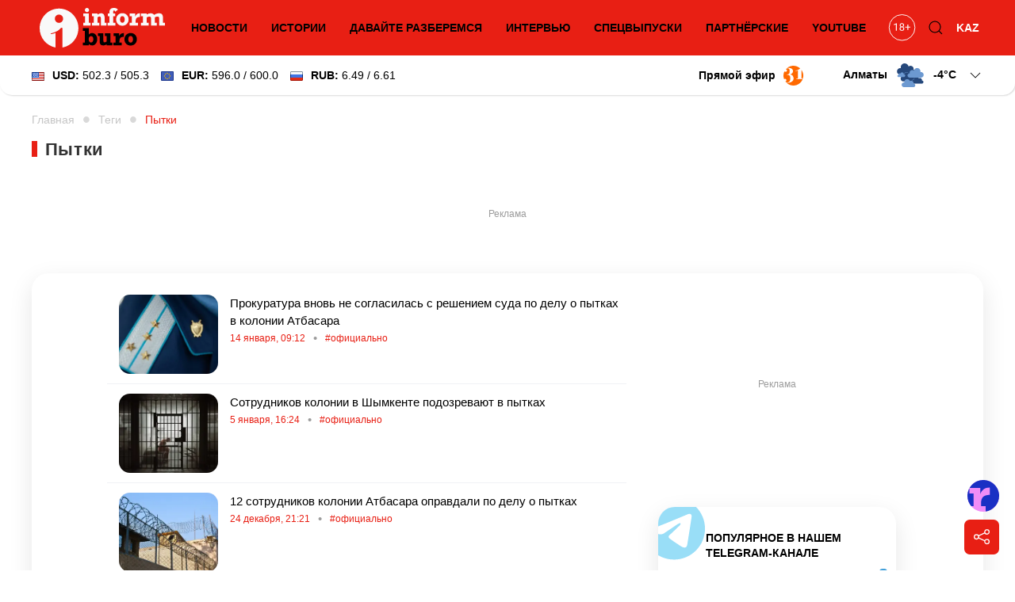

--- FILE ---
content_type: text/html; charset=utf-8
request_url: https://informburo.kz/tags/pytki
body_size: 19528
content:
<!DOCTYPE html>
<html lang="ru">

<head>
    <link rel="dns-prefetch" href="//fonts.googleapis.com">
    <meta charset="utf-8">
    <meta name="viewport" content="width=device-width, initial-scale=1">

    <title>Пытки - informburo.kz</title>
    <meta name="description" content="Новости по теме Пытки на informburo.kz">
    <link rel="canonical" href="https://informburo.kz/tags/pytki">
    <meta name="robots" content="index, follow, max-image-preview:large">
    <!-- Twitter Cards -->
    <meta name="twitter:card" content="summary_large_image">
    <meta name="twitter:site" content="@informburo_kz">
    <meta name="twitter:title" content="Пытки">
    <meta name="twitter:description" content="Новости по теме Пытки на informburo.kz">
    <meta name="twitter:image" content="https://informburo.kz/img/logo_470x246.png">
    <!-- Open Graph -->
    <meta property="og:site_name" content="informburo.kz">
    <meta property="og:type" content="articles">
    <meta property="og:title" content="Пытки">
    <meta property="og:description" content="Новости по теме Пытки на informburo.kz">
    <meta property="og:image" content="https://informburo.kz/img/logo_470x246.png">
    <meta property="og:url" content="https://informburo.kz/tags/pytki">
    <meta property="site_name" content="informburo.kz">
    <!-- JSON-LD -->
    <script type="application/ld+json">
        {"@context":"https:\/\/schema.org","@graph":[{"@type":"CollectionPage","url":"https:\/\/informburo.kz\/tags\/pytki","name":"Тег: Пытки - informburo.kz","description":"Новости по теме Пытки на informburo.kz","isPartOf":{"@type":"WebSite","name":"Informburo","@id":"https:\/\/informburo.kz"},"mainEntity":[{"@type":"NewsArticle","headline":"Прокуратура вновь не согласилась с решением суда по делу о пытках в колонии Атбасара","url":"https:\/\/informburo.kz\/novosti\/prokuratura-vnov-ne-soglasilas-s-reseniem-suda-po-delu-o-pytkax-v-kolonii-atbasara","datePublished":"2026-01-14T09:12:09+05:00","image":["https:\/\/informburo.kz\/storage\/photos\/206\/main\/Qnn6ALfSShHH5rzSqB7I08qtHUSkwwkEg1s96r8m.webp"],"author":{"@type":"Person","name":"нет автора","url":"https:\/\/informburo.kz\/avtory\/net-avtora"}},{"@type":"NewsArticle","headline":"Сотрудников колонии в Шымкенте подозревают в пытках","url":"https:\/\/informburo.kz\/novosti\/sotrudnikov-kolonii-v-symkente-podozrevaiut-v-pytkax","datePublished":"2026-01-05T16:24:00+05:00","image":["https:\/\/informburo.kz\/storage\/photos\/219\/main\/KQlb1tMP40gqSlgjFjBBYst5nNXoac5YFdBzdHuh.webp"],"author":{"@type":"Person","name":"Гулима Таджибаева","url":"https:\/\/informburo.kz\/avtory\/gulima-tadzibaeva"}},{"@type":"NewsArticle","headline":"12 сотрудников колонии Атбасара оправдали по делу о пытках","url":"https:\/\/informburo.kz\/novosti\/12-sotrudnikov-kolonii-atbasara-opravdali-po-delu-o-pytkax","datePublished":"2025-12-24T21:21:21+05:00","image":["https:\/\/informburo.kz\/storage\/photos\/221\/main\/bBEi8xkfl7wXbEb7FsGKpAJIVFPqu0FRaPdDjm7F.webp"],"author":{"@type":"Person","name":"Мария Пичененко","url":"https:\/\/informburo.kz\/avtory\/mariia-picenenko"}},{"@type":"NewsArticle","headline":"\"Намеренно вводят в заблуждение\": Генпрокуратура разъяснила, что можно называть пытками","url":"https:\/\/informburo.kz\/novosti\/namerenno-vvodiat-v-zabluzdenie-genprokuratura-razieiasnila-cto-mozno-nazyvat-pytkami","datePublished":"2025-12-17T23:47:01+05:00","image":["https:\/\/informburo.kz\/storage\/photos\/127\/main\/KKVQFaTWjZyvW0FkMPsT9GlLBiRB7eRHD24BFuGT.webp"],"author":{"@type":"Person","name":"нет автора","url":"https:\/\/informburo.kz\/avtory\/net-avtora"}},{"@type":"NewsArticle","headline":"Осуждённому за пытки полицейскому в Алматы увеличили срок лишения свободы","url":"https:\/\/informburo.kz\/novosti\/osuzdennomu-za-pytki-policeiskomu-v-almaty-uvelicili-srok-liseniia-svobody","datePublished":"2025-11-24T13:33:00+05:00","image":["https:\/\/informburo.kz\/storage\/photos\/227\/main\/GQj5UVlD2CpWsYTRlCQOy1ravPoRpKEpP7eOyExo.webp"],"author":{"@type":"Person","name":"Айгерим Ескендирова","url":"https:\/\/informburo.kz\/avtory\/aigerim-eskendirova"}},{"@type":"NewsArticle","headline":"О троекратном снижении фактов пыток в Казахстане заявили в Генпрокуратуре","url":"https:\/\/informburo.kz\/novosti\/o-troekratnom-snizenii-faktov-pytok-v-kazaxstane-zaiavili-v-genprokurature","datePublished":"2025-08-12T10:40:00+05:00","image":["https:\/\/informburo.kz\/storage\/photos\/160\/main\/g6c2dUOkkAFYN1UqYksOUFCJLl72chWJK4PBrlR8.webp"],"author":{"@type":"Person","name":"Арман Кудайбергенов","url":"https:\/\/informburo.kz\/avtory\/arman-kudaibergenov"}},{"@type":"NewsArticle","headline":"Покушение на замакима Шымкента: судья пригласил Берденова на следующее заседание","url":"https:\/\/informburo.kz\/novosti\/pokusenie-na-zamakima-symkenta-sudia-priglasil-berdenova-na-sleduiushhee-zasedanie","datePublished":"2025-07-28T12:49:00+05:00","image":["https:\/\/informburo.kz\/storage\/photos\/160\/main\/tDZLdNGMzOkTyadIa3OWlrEUhvmkROFvzAUUdFUv_optimized.webp"],"author":{"@type":"Person","name":"Арман Кудайбергенов","url":"https:\/\/informburo.kz\/avtory\/arman-kudaibergenov"}},{"@type":"NewsArticle","headline":"Экс-главу департамента Нацбюро Олесю Кексель подозревают в пытках","url":"https:\/\/informburo.kz\/novosti\/eks-glavu-departamenta-nacbiuro-olesiu-keksel-podozrevaiut-v-pytkax","datePublished":"2025-07-14T14:00:20+05:00","image":["https:\/\/informburo.kz\/storage\/photos\/221\/main\/01nNOHWirqLUx04EQ5vgzKAi64gYqKLuVq2vcvoC.webp"],"author":{"@type":"Person","name":"Мария Пичененко","url":"https:\/\/informburo.kz\/avtory\/mariia-picenenko"}}]},{"@type":"NewsMediaOrganization","alternateName":["информбюро","informburo","информбюро кз","informburo kz"],"description":"Последние новости Казахстана и мира. Informburo.kz — аналитика, эксклюзивные материалы, рейтинги и репортажи. Будьте в курсе новых событий и новостей!","email":"info@informburo.kz","foundingDate":"01-01-2015","name":"Informburo","sameAs":["https:\/\/www.facebook.com\/informburo.kz","https:\/\/www.tiktok.com\/@informburo.kz","https:\/\/www.youtube.com\/channel\/UCQI3qvA84CyU9y9qfLxWkBw?sub_confirmation=1","https:\/\/instagram.com\/informburo.kz","https:\/\/twitter.com\/informburo_kz","https:\/\/www.whatsapp.com\/channel\/0029VaPTiE71NCrWRHOC5v0T"],"url":"https:\/\/informburo.kz","telephone":"+7(727)3550311","logo":{"@type":"ImageObject","url":"https:\/\/informburo.kz\/img\/logo_470x246.png","width":"470","height":"246","@id":"logo"},"image":"https:\/\/informburo.kz\/img\/logo_470x246.png","address":{"@type":"PostalAddress","streetAddress":"Тажибаевой, 155","addressLocality":"Алматы","addressCountry":"KZ","postalCode":"050060"},"@id":"Informburo"},{"@type":"BreadcrumbList","itemListElement":[{"@type":"ListItem","position":1,"item":{"@type":"Thing","name":"Главная","@id":"https:\/\/informburo.kz"}},{"@type":"ListItem","position":2,"item":{"@type":"Thing","name":"Теги","@id":"https:\/\/informburo.kz\/sitemap\/tags"}},{"@type":"ListItem","position":3,"item":{"@type":"Thing","name":"Тег: #ПЫТКИ","@id":"https:\/\/informburo.kz\/tags\/pytki"}}]}]}
    </script>



    <link rel="apple-touch-icon" sizes="180x180" href="https://informburo.kz/img/favicons/apple-touch-icon.png">
    <link rel="icon" type="image/png" sizes="32x32" href="https://informburo.kz/img/favicons/favicon-32x32.png">
    <link rel="icon" type="image/png" sizes="16x16" href="https://informburo.kz/img/favicons/favicon-16x16.png">
    <link rel="manifest" href="https://informburo.kz/img/favicons/site.webmanifest">
    <link rel="mask-icon" href="https://informburo.kz/img/favicons/safari-pinned-tab.svg" color="#e83212">
    <link rel="shortcut icon" href="https://informburo.kz/img/favicons/favicon.ico">
    <meta name="msapplication-TileColor" content="#e83212">
    <meta name="msapplication-config" content="https://informburo.kz/img/favicons/browserconfig.xml">
    <meta name="theme-color" content="#e83212">
    <meta name="csrf-token" content="2lyRyNw3bLQDvR0QsYmFqaQb1PCZImxGkdIzAoTg">

            <link rel="amphtml" href="https://informburo.kz/amp/tags/pytki">
    
    <meta property="fb:app_id" content="671455063019744" />
    <meta name="pmail-verification" content="5edca9336b9405bd94ba7f7c093cf850">
    <meta name="yandex-verification" content="65ababc96badbfc6" />
    <meta name="zen-verification" content="AVXoPZsp4Y3HbOZMHjQAT4CAlM475nw4V85DeAWesyF6LOm0xJMNrvDZbzn9s7lf" />
    <link rel="alternate" type="application/rss+xml" title="Informburo.kz: Cвежие новости Казахстана и мира"
        href="https://informburo.kz/rss/pubsubhubbub-feed.xml">


    <link rel="preload" as="style"
        href="https://fonts.googleapis.com/css2?family=Noto+Serif:ital,wght@0,400;0,700;1,400;1,700&display=swap" />

    <link href="https://fonts.googleapis.com/css2?family=Noto+Serif:ital,wght@0,400;0,700;1,400;1,700&display=swap"
        rel="stylesheet">

    <!-- Livewire Styles --><style >[wire\:loading][wire\:loading], [wire\:loading\.delay][wire\:loading\.delay], [wire\:loading\.inline-block][wire\:loading\.inline-block], [wire\:loading\.inline][wire\:loading\.inline], [wire\:loading\.block][wire\:loading\.block], [wire\:loading\.flex][wire\:loading\.flex], [wire\:loading\.table][wire\:loading\.table], [wire\:loading\.grid][wire\:loading\.grid], [wire\:loading\.inline-flex][wire\:loading\.inline-flex] {display: none;}[wire\:loading\.delay\.none][wire\:loading\.delay\.none], [wire\:loading\.delay\.shortest][wire\:loading\.delay\.shortest], [wire\:loading\.delay\.shorter][wire\:loading\.delay\.shorter], [wire\:loading\.delay\.short][wire\:loading\.delay\.short], [wire\:loading\.delay\.default][wire\:loading\.delay\.default], [wire\:loading\.delay\.long][wire\:loading\.delay\.long], [wire\:loading\.delay\.longer][wire\:loading\.delay\.longer], [wire\:loading\.delay\.longest][wire\:loading\.delay\.longest] {display: none;}[wire\:offline][wire\:offline] {display: none;}[wire\:dirty]:not(textarea):not(input):not(select) {display: none;}:root {--livewire-progress-bar-color: #2299dd;}[x-cloak] {display: none !important;}[wire\:cloak] {display: none !important;}dialog#livewire-error::backdrop {background-color: rgba(0, 0, 0, .6);}</style>
    <link rel="preload" as="style" href="https://informburo.kz/build/assets/app.9e40ec4d.css" /><link rel="stylesheet" href="https://informburo.kz/build/assets/app.9e40ec4d.css" data-navigate-track="reload" />
    <!-- Google Tag Manager -->
    <script>
        (function(w, d, s, l, i) {
            w[l] = w[l] || [];
            w[l].push({
                'gtm.start': new Date().getTime(),
                event: 'gtm.js'
            });
            var f = d.getElementsByTagName(s)[0],
                j = d.createElement(s),
                dl = l != 'dataLayer' ? '&l=' + l : '';
            j.async = true;
            j.src =
                'https://www.googletagmanager.com/gtm.js?id=' + i + dl;
            f.parentNode.insertBefore(j, f);
        })(window, document, 'script', 'dataLayer', 'GTM-KZ4HPFZ');
    </script>
    <!-- End Google Tag Manager -->

    
    <script>
        window.yaContextCb = window.yaContextCb || []
    </script>
    <script src='https://yandex.ru/ads/system/context.js' defer></script>

    <script src="https://cdn.gravitec.net/storage/fd9e57a088e9374f005ef5dc3d16d72e/client.js" defer></script>
</head>

<body class="">
    <!-- Google Tag Manager (noscript) -->
    <noscript><iframe src="https://www.googletagmanager.com/ns.html?id=GTM-KZ4HPFZ" height="0" width="0"
            style="display:none;visibility:hidden"></iframe></noscript>
    <!-- End Google Tag Manager (noscript) -->

                        <!-- Banner A (adaptive) -->
<div id="adfox_168138554121941889" class="uk-text-center banner-a"></div>
<script>
    window.yaContextCb.push(()=>{
        Ya.adfoxCode.createAdaptive({
            ownerId: 393309,
            containerId: 'adfox_168138554121941889',
            params: {
                p1: 'cugts',
                p2: 'hrdc'
            }
        }, ['desktop', 'tablet'], {
            tabletWidth: 830,
            phoneWidth: 480,
            isAutoReloads: false
        })
    })
</script>            
    <header id="main-header" class="main-header uk-sticky" uk-sticky="show-on-up: true; animation: uk-animation-slide-top;"
    style="z-index: 999; overflow: hidden;">
    <div class="uk-container">
        <nav class="header-nav uk-navbar-container uk-navbar" uk-navbar>
            <div class="nav-overlay uk-navbar-left uk-width-expand">
                <button class="uk-navbar-toggle uk-hidden@m uk-icon uk-navbar-toggle-icon" uk-navbar-toggle-icon
                    uk-toggle="#modal-nav" type="button" style="z-index: 1;"></button>
                <a class="uk-navbar-item uk-logo"
                    href="https://informburo.kz">
                    <img src="/img/logo_main.svg?id=9876b082f169856d6ed0" width="158" height="50" alt="informburo"
                        class="uk-visible@m">
                    <img src="/img/logo_white_mobile.svg?id=9876b082f169856d6ed0" width="155" height="32"
                        alt="informburo" class="uk-hidden@m">

                    

                    

                    
                    
                </a>
                <ul class="uk-navbar-nav uk-visible@m uk-width-expand uk-flex-center">
                                            <li class="">
                            <a href="https://informburo.kz/novosti">Новости</a>
                        </li>
                        <li class="">
                            <a href="https://informburo.kz/stati">Истории</a>
                        </li>
                        <li class="">
                            <a href="https://informburo.kz/cards">Давайте разберемся</a>
                        </li>
                        <li class="">
                            <a href="https://informburo.kz/interview">Интервью</a>
                        </li>
                        <li
                            class=" uk-position-relative">
                            <a href="https://informburo.kz/fotoreportazh">Спецвыпуски</a>
                        </li>
                        
                        <li class="">
                            <a href="https://informburo.kz/special">Партнёрские</a>
                        </li>
                        <li>
                            <a href="https://www.youtube.com/channel/UCQI3qvA84CyU9y9qfLxWkBw?sub_confirmation=1"
                                target="_blank" rel="nofollow">YouTube</a>
                        </li>
                                    </ul>
            </div>
            <div class="nav-overlay uk-navbar-right">
                <ul class="uk-navbar-nav">
                    <li>
                        <a class="uk-navbar-item"
                            href="https://informburo.kz/page/restrict"
                            title="Возрастные ограничения на informburo.kz">
                            <svg class="age-restrictions uk-preserve" width="35" viewBox="0 0 37 36" fill="none"
                                xmlns="http://www.w3.org/2000/svg" class="age-restrictions uk-preserve uk-svg"
                                data-svg="/img/18+.svg">
                                <circle cx="18.573" cy="17.7364" r="17.2364" stroke="black"></circle>
                                <path
                                    d="M11.5564 22H10.2849V13.5713L7.73511 14.5078V13.3594L11.3582 11.999H11.5564V22ZM21.2976 14.6445C21.2976 15.1413 21.1654 15.5833 20.9011 15.9707C20.6414 16.3581 20.2882 16.6611 19.8416 16.8799C20.3611 17.1032 20.7712 17.429 21.072 17.8574C21.3774 18.2858 21.53 18.7712 21.53 19.3135C21.53 20.1748 21.2384 20.8607 20.655 21.3711C20.0763 21.8815 19.3129 22.1367 18.365 22.1367C17.408 22.1367 16.6401 21.8815 16.0613 21.3711C15.4871 20.8561 15.2 20.1702 15.2 19.3135C15.2 18.7757 15.3458 18.2904 15.6375 17.8574C15.9337 17.4245 16.3416 17.0964 16.8611 16.873C16.419 16.6543 16.0704 16.3512 15.8152 15.9639C15.56 15.5765 15.4324 15.1367 15.4324 14.6445C15.4324 13.806 15.7013 13.1406 16.239 12.6484C16.7768 12.1562 17.4854 11.9102 18.365 11.9102C19.24 11.9102 19.9464 12.1562 20.4841 12.6484C21.0264 13.1406 21.2976 13.806 21.2976 14.6445ZM20.2654 19.2861C20.2654 18.7301 20.0876 18.2767 19.7322 17.9258C19.3813 17.5749 18.921 17.3994 18.3513 17.3994C17.7817 17.3994 17.3236 17.5726 16.9773 17.9189C16.6355 18.2653 16.4646 18.721 16.4646 19.2861C16.4646 19.8512 16.6309 20.2956 16.9636 20.6191C17.3009 20.9427 17.768 21.1045 18.365 21.1045C18.9574 21.1045 19.4223 20.9427 19.7595 20.6191C20.0968 20.291 20.2654 19.8467 20.2654 19.2861ZM18.365 12.9492C17.8682 12.9492 17.4649 13.1042 17.155 13.4141C16.8497 13.7194 16.697 14.1364 16.697 14.665C16.697 15.1709 16.8474 15.5811 17.1482 15.8955C17.4535 16.2054 17.8591 16.3604 18.365 16.3604C18.8708 16.3604 19.2742 16.2054 19.575 15.8955C19.8803 15.5811 20.033 15.1709 20.033 14.665C20.033 14.1592 19.8757 13.7467 19.5613 13.4277C19.2468 13.1087 18.8481 12.9492 18.365 12.9492ZM26.8757 16.6611H29.6511V17.8574H26.8757V21.002H25.6042V17.8574H22.8289V16.6611H25.6042V13.7559H26.8757V16.6611Z"
                                    fill="black"></path>
                            </svg>
                        </a>
                    </li>
                    <li class="uk-visible@m">
                        <button class="uk-navbar-toggle" uk-toggle="target: .nav-overlay; animation: uk-animation-fade"
                            type="button">
                            <svg class="uk-icon uk-search-icon" width="20" height="20" viewBox="0 0 20 20"
                                xmlns="http://www.w3.org/2000/svg">
                                <circle fill="none" stroke="#000" stroke-width="1.1" cx="9" cy="9"
                                    r="7"></circle>
                                <path fill="none" stroke="#000" stroke-width="1.1" d="M14,14 L18,18 L14,14 Z">
                                </path>
                            </svg>
                        </button>
                    </li>
                    <li class="uk-active">
                                                    <a href="https://informburo.kz/kaz">KAZ</a>
                                            </li>
                </ul>
            </div>
            <div class="nav-overlay uk-navbar-left uk-flex-1" hidden>
                <div class="uk-navbar-item uk-width-expand">
                    <form action="/search" method="GET" class="uk-search uk-search-navbar uk-width-1-1">
                        <input class="uk-search-input" name="q" type="search"
                            placeholder="Поиск..." autofocus>
                    </form>
                </div>
                <button class="uk-navbar-toggle" uk-close
                    uk-toggle="target: .nav-overlay; animation: uk-animation-fade" type="button"></button>
            </div>
        </nav>
    </div>
</header>
    <div class="header-information">
        <div class="uk-container">
            <div class="uk-grid uk-grid-small uk-flex-between uk-flex-middle">
                <div>
                                            <!--[if BLOCK]><![endif]-->    <div>
        <div wire:snapshot="{&quot;data&quot;:{&quot;lang&quot;:&quot;rus&quot;,&quot;rates&quot;:[[[[&quot;502.3&quot;,&quot;USD&quot;,&quot;\u0414\u043e\u043b\u043b\u0430\u0440&quot;,&quot;\u0421\u0428\u0410&quot;,&quot;505.3&quot;],{&quot;s&quot;:&quot;arr&quot;}],[[&quot;596.0&quot;,&quot;EUR&quot;,&quot;\u0415\u0432\u0440\u043e&quot;,&quot;600.0&quot;],{&quot;s&quot;:&quot;arr&quot;}],[[&quot;6.49&quot;,&quot;RUB&quot;,&quot;\u0420\u043e\u0441\u0441\u0438\u0439\u0441\u043a\u0438\u0439&quot;,&quot;\u0440\u0443\u0431\u043b\u044c&quot;,&quot;6.61&quot;],{&quot;s&quot;:&quot;arr&quot;}]],{&quot;class&quot;:&quot;Illuminate\\Support\\Collection&quot;,&quot;s&quot;:&quot;clctn&quot;}]},&quot;memo&quot;:{&quot;id&quot;:&quot;Z2uditIJKzykq4Nb0p5R&quot;,&quot;name&quot;:&quot;exchange-rates&quot;,&quot;path&quot;:&quot;tags\/pytki&quot;,&quot;method&quot;:&quot;GET&quot;,&quot;release&quot;:&quot;a-a-a&quot;,&quot;children&quot;:[],&quot;scripts&quot;:[],&quot;assets&quot;:[],&quot;errors&quot;:[],&quot;locale&quot;:&quot;ru&quot;},&quot;checksum&quot;:&quot;b20c0a9676a365374cc5d0114bf949c2e09183a272fbf5bf5daa912268a0a2cd&quot;}" wire:effects="{&quot;listeners&quot;:[&quot;refreshExchangeRates&quot;]}" wire:id="Z2uditIJKzykq4Nb0p5R" class="uk-visible@m">
            <a href="/tags/kurs-valyut" class="uk-link-reset">
                <div class="uk-grid uk-grid-small uk-flex-right">
                    
                    <div>
                        <img src="/img/components/exchange/flag_usa.png" alt="USD"
                            class="uk-margin-small-right"><strong>USD:</strong>
                        502.3 / 505.3
                    </div>
                    <div>
                        <img src="/img/components/exchange/european_union_flag.png" alt="EUR"
                            class="uk-margin-small-right"><strong>EUR:</strong>
                        596.0 / 600.0
                    </div>
                    <div>
                        <img src="/img/components/exchange/flag_russia.png" alt="RUB"
                            class="uk-margin-small-right"><strong>RUB:</strong>
                        6.49 / 6.61
                    </div>
                </div>
            </a>
        </div>
        <div class="uk-hidden@m">
            <div uk-icon="icon: chevron-down">
                <strong>USD:</strong>
                502.3 / 505.3
            </div>
            <div class="uk-background-default uk-text-left uk-dropdown uk-drop" uk-dropdown="pos: bottom-left;">
                <ul class="uk-nav uk-dropdown-nav currencies-list">
                    <li>
                        <img src="/img/components/exchange/european_union_flag.png" alt="EUR"
                            class="uk-margin-small-right"><strong>EUR:</strong>
                        596.0 / 600.0
                    </li>
                    <li>
                        <img src="/img/components/exchange/flag_russia.png" alt="RUB"
                            class="uk-margin-small-right"><strong>RUB:</strong>
                        6.49 / 6.61
                    </li>
                </ul>
            </div>
        </div>
    </div>
<!--[if ENDBLOCK]><![endif]-->                        
                                    </div>
                <div class="uk-text-right uk-flex uk-flex-middle">
                    
                    
                                            <a href="https://31.kz/ru" class="uk-visible@m uk-flex uk-flex-middle uk-margin-right"
                            style="color: #000;" target="_blank" rel="nofollow">
                            <strong class="uk-margin-small-right">Прямой эфир</strong> <img
                                src="/img/components/31-logo.svg" width="25" uk-img>
                        </a>
                        
                    
                                            <div class="uk-margin-medium-left">
                            <!--[if BLOCK]><![endif]-->    <div class="weather-forecast">
        <div wire:snapshot="{&quot;data&quot;:{&quot;lang&quot;:&quot;rus&quot;,&quot;weather&quot;:[{&quot;aktau&quot;:[{&quot;city&quot;:&quot;\u0410\u043a\u0442\u0430\u0443&quot;,&quot;icon&quot;:&quot;3.svg&quot;,&quot;temp&quot;:&quot;+2&quot;},{&quot;s&quot;:&quot;arr&quot;}],&quot;aktobe&quot;:[{&quot;city&quot;:&quot;\u0410\u043a\u0442\u043e\u0431\u0435&quot;,&quot;icon&quot;:&quot;3.svg&quot;,&quot;temp&quot;:-14},{&quot;s&quot;:&quot;arr&quot;}],&quot;almaty&quot;:[{&quot;city&quot;:&quot;\u0410\u043b\u043c\u0430\u0442\u044b&quot;,&quot;icon&quot;:&quot;3.svg&quot;,&quot;temp&quot;:-4},{&quot;s&quot;:&quot;arr&quot;}],&quot;astana&quot;:[{&quot;city&quot;:&quot;\u0410\u0441\u0442\u0430\u043d\u0430&quot;,&quot;icon&quot;:&quot;0.svg&quot;,&quot;temp&quot;:-18},{&quot;s&quot;:&quot;arr&quot;}],&quot;atyrau&quot;:[{&quot;city&quot;:&quot;\u0410\u0442\u044b\u0440\u0430\u0443&quot;,&quot;icon&quot;:&quot;3.svg&quot;,&quot;temp&quot;:-4},{&quot;s&quot;:&quot;arr&quot;}],&quot;balhash&quot;:[{&quot;city&quot;:&quot;\u0411\u0430\u043b\u0445\u0430\u0448&quot;,&quot;icon&quot;:&quot;1.svg&quot;,&quot;temp&quot;:-11},{&quot;s&quot;:&quot;arr&quot;}],&quot;zheskazgan&quot;:[{&quot;city&quot;:&quot;\u0416\u0435\u0437\u043a\u0430\u0437\u0433\u0430\u043d&quot;,&quot;icon&quot;:&quot;3.svg&quot;,&quot;temp&quot;:-6},{&quot;s&quot;:&quot;arr&quot;}],&quot;karaganda&quot;:[{&quot;city&quot;:&quot;\u041a\u0430\u0440\u0430\u0433\u0430\u043d\u0434\u0430&quot;,&quot;icon&quot;:&quot;0.svg&quot;,&quot;temp&quot;:-16},{&quot;s&quot;:&quot;arr&quot;}],&quot;kokshetau&quot;:[{&quot;city&quot;:&quot;\u041a\u043e\u043a\u0448\u0435\u0442\u0430\u0443&quot;,&quot;icon&quot;:&quot;1.svg&quot;,&quot;temp&quot;:-15},{&quot;s&quot;:&quot;arr&quot;}],&quot;kostanay&quot;:[{&quot;city&quot;:&quot;\u041a\u043e\u0441\u0442\u0430\u043d\u0430\u0439&quot;,&quot;icon&quot;:&quot;45-48.svg&quot;,&quot;temp&quot;:-16},{&quot;s&quot;:&quot;arr&quot;}],&quot;kyzylorda&quot;:[{&quot;city&quot;:&quot;\u041a\u044b\u0437\u044b\u043b\u043e\u0440\u0434\u0430&quot;,&quot;icon&quot;:&quot;3.svg&quot;,&quot;temp&quot;:-1},{&quot;s&quot;:&quot;arr&quot;}],&quot;pavlodar&quot;:[{&quot;city&quot;:&quot;\u041f\u0430\u0432\u043b\u043e\u0434\u0430\u0440&quot;,&quot;icon&quot;:&quot;0.svg&quot;,&quot;temp&quot;:-21},{&quot;s&quot;:&quot;arr&quot;}],&quot;petropavlovsk&quot;:[{&quot;city&quot;:&quot;\u041f\u0435\u0442\u0440\u043e\u043f\u0430\u0432\u043b\u043e\u0432\u0441\u043a&quot;,&quot;icon&quot;:&quot;45-48.svg&quot;,&quot;temp&quot;:-15},{&quot;s&quot;:&quot;arr&quot;}],&quot;semey&quot;:[{&quot;city&quot;:&quot;\u0421\u0435\u043c\u0435\u0439&quot;,&quot;icon&quot;:&quot;0.svg&quot;,&quot;temp&quot;:-14},{&quot;s&quot;:&quot;arr&quot;}],&quot;taldykorgan&quot;:[{&quot;city&quot;:&quot;\u0422\u0430\u043b\u0434\u044b\u043a\u043e\u0440\u0433\u0430\u043d&quot;,&quot;icon&quot;:&quot;45-48.svg&quot;,&quot;temp&quot;:-14},{&quot;s&quot;:&quot;arr&quot;}],&quot;taraz&quot;:[{&quot;city&quot;:&quot;\u0422\u0430\u0440\u0430\u0437&quot;,&quot;icon&quot;:&quot;3.svg&quot;,&quot;temp&quot;:-1},{&quot;s&quot;:&quot;arr&quot;}],&quot;turkestan&quot;:[{&quot;city&quot;:&quot;\u0422\u0443\u0440\u043a\u0435\u0441\u0442\u0430\u043d&quot;,&quot;icon&quot;:&quot;80-81-82.svg&quot;,&quot;temp&quot;:&quot;+4&quot;},{&quot;s&quot;:&quot;arr&quot;}],&quot;uralsk&quot;:[{&quot;city&quot;:&quot;\u0423\u0440\u0430\u043b\u044c\u0441\u043a&quot;,&quot;icon&quot;:&quot;3.svg&quot;,&quot;temp&quot;:-7},{&quot;s&quot;:&quot;arr&quot;}],&quot;ust-kamenogorsk&quot;:[{&quot;city&quot;:&quot;\u0423\u0441\u0442\u044c-\u041a\u0430\u043c\u0435\u043d\u043e\u0433\u043e\u0440\u0441\u043a&quot;,&quot;icon&quot;:&quot;2.svg&quot;,&quot;temp&quot;:-17},{&quot;s&quot;:&quot;arr&quot;}],&quot;shymkent&quot;:[{&quot;city&quot;:&quot;\u0428\u044b\u043c\u043a\u0435\u043d\u0442&quot;,&quot;icon&quot;:&quot;3.svg&quot;,&quot;temp&quot;:&quot;+4&quot;},{&quot;s&quot;:&quot;arr&quot;}]},{&quot;s&quot;:&quot;arr&quot;}],&quot;default_weather_city&quot;:&quot;almaty&quot;},&quot;memo&quot;:{&quot;id&quot;:&quot;hZenbMzjkqmZwDqw8fJW&quot;,&quot;name&quot;:&quot;weather-forecast&quot;,&quot;path&quot;:&quot;tags\/pytki&quot;,&quot;method&quot;:&quot;GET&quot;,&quot;release&quot;:&quot;a-a-a&quot;,&quot;children&quot;:[],&quot;scripts&quot;:[],&quot;assets&quot;:[],&quot;errors&quot;:[],&quot;locale&quot;:&quot;ru&quot;},&quot;checksum&quot;:&quot;bac7aa7a9c5ace7cc07499d2b889e62d2bc35652f1fdc6206db5475b32cf1bbc&quot;}" wire:effects="[]" wire:id="hZenbMzjkqmZwDqw8fJW" class="uk-grid uk-grid-small">
            <div>
                <div class="">
                    <div class="current-city">
                        <span class="default-city">Алматы</span>
                        <img src="/img/components/weather/day/3.svg"
                            class="uk-visible@m default-icon weather-icon" uk-svg>
                        <span class="default-temp">-4<span
                                class="deg">C</span>
                            <svg class=" uk-icon" width="20" height="20" viewBox="0 0 20 20" xmlns="http://www.w3.org/2000/svg">
                                <polyline fill="none" stroke="#000" stroke-width="1.03" points="16 7 10 13 4 7">
                                </polyline>
                            </svg>
                        </span>
                    </div>
                     <div id="weather-cities" class="uk-background-default uk-dropdown uk-text-left uk-drop"
                        uk-dropdown="pos: bottom-right; mode: click;">
                        <div class="weather-cities-scrollable">
                            <ul class="uk-visible@m uk-nav uk-dropdown-nav cities-list uk-column-1-2@m">
                                <!--[if BLOCK]><![endif]-->                                    <a href="/weather/aktau" style="text-decoration: none;">
                                        <li class="city" data-key="aktau" data-city="Актау"
                                            data-icon="/img/components/weather/day/3.svg"
                                            data-temp="+2">
                                            <img src="/img/components/weather/day/3.svg"
                                                class="weather-icon-dropdown" uk-svg>
                                            <span>+2&deg;C</span>
                                            <span>Актау </span>
                                        </li>
                                    </a>
                                    
                                                                    <a href="/weather/aktobe" style="text-decoration: none;">
                                        <li class="city" data-key="aktobe" data-city="Актобе"
                                            data-icon="/img/components/weather/day/3.svg"
                                            data-temp="-14">
                                            <img src="/img/components/weather/day/3.svg"
                                                class="weather-icon-dropdown" uk-svg>
                                            <span>-14&deg;C</span>
                                            <span>Актобе </span>
                                        </li>
                                    </a>
                                    
                                                                    <a href="/weather/almaty" style="text-decoration: none;">
                                        <li class="city" data-key="almaty" data-city="Алматы"
                                            data-icon="/img/components/weather/day/3.svg"
                                            data-temp="-4">
                                            <img src="/img/components/weather/day/3.svg"
                                                class="weather-icon-dropdown" uk-svg>
                                            <span>-4&deg;C</span>
                                            <span>Алматы </span>
                                        </li>
                                    </a>
                                    
                                                                    <a href="/weather/astana" style="text-decoration: none;">
                                        <li class="city" data-key="astana" data-city="Астана"
                                            data-icon="/img/components/weather/day/0.svg"
                                            data-temp="-18">
                                            <img src="/img/components/weather/day/0.svg"
                                                class="weather-icon-dropdown" uk-svg>
                                            <span>-18&deg;C</span>
                                            <span>Астана </span>
                                        </li>
                                    </a>
                                    
                                                                    <a href="/weather/atyrau" style="text-decoration: none;">
                                        <li class="city" data-key="atyrau" data-city="Атырау"
                                            data-icon="/img/components/weather/day/3.svg"
                                            data-temp="-4">
                                            <img src="/img/components/weather/day/3.svg"
                                                class="weather-icon-dropdown" uk-svg>
                                            <span>-4&deg;C</span>
                                            <span>Атырау </span>
                                        </li>
                                    </a>
                                    
                                                                    <a href="/weather/balhash" style="text-decoration: none;">
                                        <li class="city" data-key="balhash" data-city="Балхаш"
                                            data-icon="/img/components/weather/day/1.svg"
                                            data-temp="-11">
                                            <img src="/img/components/weather/day/1.svg"
                                                class="weather-icon-dropdown" uk-svg>
                                            <span>-11&deg;C</span>
                                            <span>Балхаш </span>
                                        </li>
                                    </a>
                                    
                                                                    <a href="/weather/zheskazgan" style="text-decoration: none;">
                                        <li class="city" data-key="zheskazgan" data-city="Жезказган"
                                            data-icon="/img/components/weather/day/3.svg"
                                            data-temp="-6">
                                            <img src="/img/components/weather/day/3.svg"
                                                class="weather-icon-dropdown" uk-svg>
                                            <span>-6&deg;C</span>
                                            <span>Жезказган </span>
                                        </li>
                                    </a>
                                    
                                                                    <a href="/weather/karaganda" style="text-decoration: none;">
                                        <li class="city" data-key="karaganda" data-city="Караганда"
                                            data-icon="/img/components/weather/day/0.svg"
                                            data-temp="-16">
                                            <img src="/img/components/weather/day/0.svg"
                                                class="weather-icon-dropdown" uk-svg>
                                            <span>-16&deg;C</span>
                                            <span>Караганда </span>
                                        </li>
                                    </a>
                                    
                                                                    <a href="/weather/kokshetau" style="text-decoration: none;">
                                        <li class="city" data-key="kokshetau" data-city="Кокшетау"
                                            data-icon="/img/components/weather/day/1.svg"
                                            data-temp="-15">
                                            <img src="/img/components/weather/day/1.svg"
                                                class="weather-icon-dropdown" uk-svg>
                                            <span>-15&deg;C</span>
                                            <span>Кокшетау </span>
                                        </li>
                                    </a>
                                    
                                                                    <a href="/weather/kostanay" style="text-decoration: none;">
                                        <li class="city" data-key="kostanay" data-city="Костанай"
                                            data-icon="/img/components/weather/day/45-48.svg"
                                            data-temp="-16">
                                            <img src="/img/components/weather/day/45-48.svg"
                                                class="weather-icon-dropdown" uk-svg>
                                            <span>-16&deg;C</span>
                                            <span>Костанай </span>
                                        </li>
                                    </a>
                                    
                                                                    <a href="/weather/kyzylorda" style="text-decoration: none;">
                                        <li class="city" data-key="kyzylorda" data-city="Кызылорда"
                                            data-icon="/img/components/weather/day/3.svg"
                                            data-temp="-1">
                                            <img src="/img/components/weather/day/3.svg"
                                                class="weather-icon-dropdown" uk-svg>
                                            <span>-1&deg;C</span>
                                            <span>Кызылорда </span>
                                        </li>
                                    </a>
                                    
                                                                    <a href="/weather/pavlodar" style="text-decoration: none;">
                                        <li class="city" data-key="pavlodar" data-city="Павлодар"
                                            data-icon="/img/components/weather/day/0.svg"
                                            data-temp="-21">
                                            <img src="/img/components/weather/day/0.svg"
                                                class="weather-icon-dropdown" uk-svg>
                                            <span>-21&deg;C</span>
                                            <span>Павлодар </span>
                                        </li>
                                    </a>
                                    
                                                                    <a href="/weather/petropavlovsk" style="text-decoration: none;">
                                        <li class="city" data-key="petropavlovsk" data-city="Петропавловск"
                                            data-icon="/img/components/weather/day/45-48.svg"
                                            data-temp="-15">
                                            <img src="/img/components/weather/day/45-48.svg"
                                                class="weather-icon-dropdown" uk-svg>
                                            <span>-15&deg;C</span>
                                            <span>Петропавловск </span>
                                        </li>
                                    </a>
                                    
                                                                    <a href="/weather/semey" style="text-decoration: none;">
                                        <li class="city" data-key="semey" data-city="Семей"
                                            data-icon="/img/components/weather/day/0.svg"
                                            data-temp="-14">
                                            <img src="/img/components/weather/day/0.svg"
                                                class="weather-icon-dropdown" uk-svg>
                                            <span>-14&deg;C</span>
                                            <span>Семей </span>
                                        </li>
                                    </a>
                                    
                                                                    <a href="/weather/taldykorgan" style="text-decoration: none;">
                                        <li class="city" data-key="taldykorgan" data-city="Талдыкорган"
                                            data-icon="/img/components/weather/day/45-48.svg"
                                            data-temp="-14">
                                            <img src="/img/components/weather/day/45-48.svg"
                                                class="weather-icon-dropdown" uk-svg>
                                            <span>-14&deg;C</span>
                                            <span>Талдыкорган </span>
                                        </li>
                                    </a>
                                    
                                                                    <a href="/weather/taraz" style="text-decoration: none;">
                                        <li class="city" data-key="taraz" data-city="Тараз"
                                            data-icon="/img/components/weather/day/3.svg"
                                            data-temp="-1">
                                            <img src="/img/components/weather/day/3.svg"
                                                class="weather-icon-dropdown" uk-svg>
                                            <span>-1&deg;C</span>
                                            <span>Тараз </span>
                                        </li>
                                    </a>
                                    
                                                                    <a href="/weather/turkestan" style="text-decoration: none;">
                                        <li class="city" data-key="turkestan" data-city="Туркестан"
                                            data-icon="/img/components/weather/day/80-81-82.svg"
                                            data-temp="+4">
                                            <img src="/img/components/weather/day/80-81-82.svg"
                                                class="weather-icon-dropdown" uk-svg>
                                            <span>+4&deg;C</span>
                                            <span>Туркестан </span>
                                        </li>
                                    </a>
                                    
                                                                    <a href="/weather/uralsk" style="text-decoration: none;">
                                        <li class="city" data-key="uralsk" data-city="Уральск"
                                            data-icon="/img/components/weather/day/3.svg"
                                            data-temp="-7">
                                            <img src="/img/components/weather/day/3.svg"
                                                class="weather-icon-dropdown" uk-svg>
                                            <span>-7&deg;C</span>
                                            <span>Уральск </span>
                                        </li>
                                    </a>
                                    
                                                                    <a href="/weather/ust-kamenogorsk" style="text-decoration: none;">
                                        <li class="city" data-key="ust-kamenogorsk" data-city="Усть-Каменогорск"
                                            data-icon="/img/components/weather/day/2.svg"
                                            data-temp="-17">
                                            <img src="/img/components/weather/day/2.svg"
                                                class="weather-icon-dropdown" uk-svg>
                                            <span>-17&deg;C</span>
                                            <span>Усть-Каменогорск </span>
                                        </li>
                                    </a>
                                    
                                                                    <a href="/weather/shymkent" style="text-decoration: none;">
                                        <li class="city" data-key="shymkent" data-city="Шымкент"
                                            data-icon="/img/components/weather/day/3.svg"
                                            data-temp="+4">
                                            <img src="/img/components/weather/day/3.svg"
                                                class="weather-icon-dropdown" uk-svg>
                                            <span>+4&deg;C</span>
                                            <span>Шымкент </span>
                                        </li>
                                    </a>
                                    
                                <!--[if ENDBLOCK]><![endif]-->                            </ul>
                            <a class="uk-button uk-button-primary uk-width-1-1 uk-margin-small-top" href="/weather">Все
                                города</a>
                        </div>
                    </div>
                </div>
            </div>
        </div>
    </div>
<!--[if ENDBLOCK]><![endif]-->                            
                        </div>
                                    </div>
            </div>
        </div>
    </div>



            
        
            
        
            
        
            
        
            
        
    
    <div class="content-box">
        
    
    <div class="uk-container">
        <nav aria-label="Breadcrumb">
    <ul class="uk-breadcrumb">
                    <li><a href="https://informburo.kz">Главная</a></li>

            
            
            
            
                            <li><a href="https://informburo.kz/sitemap/tags">Теги</a></li>
                <li>Пытки</li>
            
            
            
            
            
            </ul>
</nav>
        <h1 class="uk-heading-bullet">Пытки</h1>
    </div>

    <!-- Banner B -->
<!-- Desktop -->
<div id="adfox_168138520745567123" class="banner-block banner-970x90 uk-margin-top uk-visible@m banner-b"></div>
<script>
    window.yaContextCb.push(()=>{
        Ya.adfoxCode.createAdaptive({
            ownerId: 393309,
            containerId: 'adfox_168138520745567123',
            params: {
                p1: 'cunlc',
                p2: 'hsaa'
            }
        }, ['desktop', 'tablet'], {
            tabletWidth: 830,
            phoneWidth: 480,
            isAutoReloads: false
        })
    })
</script>
<!-- Mobile -->
<div id="adfox_168138497491849464" class="banner-block banner-320x100 uk-margin-top uk-hidden@m banner-b"></div>
<script>
    window.yaContextCb.push(()=>{
        Ya.adfoxCode.createAdaptive({
            ownerId: 393309,
            containerId: 'adfox_168138497491849464',
            params: {
                p1: 'cunnu',
                p2: 'hsav'
            }
        }, ['phone'], {
            tabletWidth: 830,
            phoneWidth: 480,
            isAutoReloads: false
        })
    })
</script>

    <div class="uk-container">
        <div id="tag-2770" class="content category-feed uk-margin-medium-bottom">
            <div class="uk-container uk-container-small">
                <div class="feed-infinite-scroll">
                    <div class="uk-grid uk-margin-remove-top">
                        <div class="uk-width-2-3@m uk-width-1-1">
                                                                                        <ul class="uk-nav uk-nav-default">
                                                                                                                        <div class="uk-visible@m section-article">
                                                <li class="uk-grid uk-grid-small uk-margin-remove-top">
        <div class="uk-width-auto">
            <a href="https://informburo.kz/novosti/prokuratura-vnov-ne-soglasilas-s-reseniem-suda-po-delu-o-pytkax-v-kolonii-atbasara">
                <div class="article-thumb uk-cover-container">
                                            <img class="uk-cover"
                            data-src="/storage/photos/206/main/400x0/Qnn6ALfSShHH5rzSqB7I08qtHUSkwwkEg1s96r8m.webp"
                            alt="Прокуратура вновь не согласилась с решением суда по делу о пытках в колонии Атбасара" uk-img uk-cover>
                                    </div>
            </a>
        </div>
        <div class="uk-width-expand">
            <a href="https://informburo.kz/novosti/prokuratura-vnov-ne-soglasilas-s-reseniem-suda-po-delu-o-pytkax-v-kolonii-atbasara">
                Прокуратура вновь не согласилась с решением суда по делу о пытках в колонии Атбасара
                <div class="uk-flex uk-flex-middle">
                    <time class="article-time" datetime="2026-01-14T09:12:09+05:00">
                                                                                    14 января, 09:12
                                                                        </time>
                                            <span class="uk-margin-small-right uk-margin-small-left uk-text-muted">&bull;</span>

                        <span class="article-mark">#официально</span>
                                    </div>
            </a>
        </div>
    </li>
                                            </div>
                                            <div class="uk-hidden@m section-top-article">
                                                <div class="article-card uk-card">
        <a href="https://informburo.kz/novosti/prokuratura-vnov-ne-soglasilas-s-reseniem-suda-po-delu-o-pytkax-v-kolonii-atbasara">
            <div class="uk-card-media-top uk-cover-container">
                                    <img class="article-card-thumb" src="/storage/photos/206/main/Qnn6ALfSShHH5rzSqB7I08qtHUSkwwkEg1s96r8m.webp"
                        alt="Прокуратура вновь не согласилась с решением суда по делу о пытках в колонии Атбасара" uk-cover fetchpriority="high">
                            </div>
            <div class="uk-overlay-primary uk-position-cover">
                                                                                                                                                                                                                </div>

                        <div class="uk-overlay uk-position-top uk-flex uk-flex-middle uk-flex-between">
                                                                                                                                                                                                                                </div>

            <div class="uk-overlay uk-position-bottom">
                <strong class="uk-card-title">Прокуратура вновь не согласилась с решением суда по делу о пытках в колонии Атбасара</strong>
            </div>
        </a>
    </div>
                                            </div>
                                        
                                        
                                                                                                                        <div class="section-article">
                                                <li class="uk-grid uk-grid-small uk-margin-remove-top">
        <div class="uk-width-auto">
            <a href="https://informburo.kz/novosti/sotrudnikov-kolonii-v-symkente-podozrevaiut-v-pytkax">
                <div class="article-thumb uk-cover-container">
                                            <img class="uk-cover"
                            data-src="/storage/photos/219/main/400x0/KQlb1tMP40gqSlgjFjBBYst5nNXoac5YFdBzdHuh.webp"
                            alt="Сотрудников колонии в Шымкенте подозревают в пытках" uk-img uk-cover>
                                    </div>
            </a>
        </div>
        <div class="uk-width-expand">
            <a href="https://informburo.kz/novosti/sotrudnikov-kolonii-v-symkente-podozrevaiut-v-pytkax">
                Сотрудников колонии в Шымкенте подозревают в пытках
                <div class="uk-flex uk-flex-middle">
                    <time class="article-time" datetime="2026-01-05T16:24:00+05:00">
                                                                                    5 января, 16:24
                                                                        </time>
                                            <span class="uk-margin-small-right uk-margin-small-left uk-text-muted">&bull;</span>

                        <span class="article-mark">#официально</span>
                                    </div>
            </a>
        </div>
    </li>
                                            </div>
                                        
                                        
                                                                                                                        <div class="section-article">
                                                <li class="uk-grid uk-grid-small uk-margin-remove-top">
        <div class="uk-width-auto">
            <a href="https://informburo.kz/novosti/12-sotrudnikov-kolonii-atbasara-opravdali-po-delu-o-pytkax">
                <div class="article-thumb uk-cover-container">
                                            <img class="uk-cover"
                            data-src="/storage/photos/221/main/400x0/bBEi8xkfl7wXbEb7FsGKpAJIVFPqu0FRaPdDjm7F.webp"
                            alt="12 сотрудников колонии Атбасара оправдали по делу о пытках" uk-img uk-cover>
                                    </div>
            </a>
        </div>
        <div class="uk-width-expand">
            <a href="https://informburo.kz/novosti/12-sotrudnikov-kolonii-atbasara-opravdali-po-delu-o-pytkax">
                12 сотрудников колонии Атбасара оправдали по делу о пытках
                <div class="uk-flex uk-flex-middle">
                    <time class="article-time" datetime="2025-12-24T21:21:21+05:00">
                                                                                    24 декабря, 21:21
                                                                        </time>
                                            <span class="uk-margin-small-right uk-margin-small-left uk-text-muted">&bull;</span>

                        <span class="article-mark">#официально</span>
                                    </div>
            </a>
        </div>
    </li>
                                            </div>
                                        
                                        
                                                                                                                        <div class="section-article">
                                                <li class="uk-grid uk-grid-small uk-margin-remove-top">
        <div class="uk-width-auto">
            <a href="https://informburo.kz/novosti/namerenno-vvodiat-v-zabluzdenie-genprokuratura-razieiasnila-cto-mozno-nazyvat-pytkami">
                <div class="article-thumb uk-cover-container">
                                            <img class="uk-cover"
                            data-src="/storage/photos/127/main/400x0/KKVQFaTWjZyvW0FkMPsT9GlLBiRB7eRHD24BFuGT.webp"
                            alt="&quot;Намеренно вводят в заблуждение&quot;: Генпрокуратура разъяснила, что можно называть пытками" uk-img uk-cover>
                                    </div>
            </a>
        </div>
        <div class="uk-width-expand">
            <a href="https://informburo.kz/novosti/namerenno-vvodiat-v-zabluzdenie-genprokuratura-razieiasnila-cto-mozno-nazyvat-pytkami">
                &quot;Намеренно вводят в заблуждение&quot;: Генпрокуратура разъяснила, что можно называть пытками
                <div class="uk-flex uk-flex-middle">
                    <time class="article-time" datetime="2025-12-17T23:47:01+05:00">
                                                                                    17 декабря, 23:47
                                                                        </time>
                                    </div>
            </a>
        </div>
    </li>
                                            </div>
                                        
                                        
                                                                                                                        <div class="section-article">
                                                <li class="uk-grid uk-grid-small uk-margin-remove-top">
        <div class="uk-width-auto">
            <a href="https://informburo.kz/novosti/osuzdennomu-za-pytki-policeiskomu-v-almaty-uvelicili-srok-liseniia-svobody">
                <div class="article-thumb uk-cover-container">
                                            <img class="uk-cover"
                            data-src="/storage/photos/227/main/400x0/GQj5UVlD2CpWsYTRlCQOy1ravPoRpKEpP7eOyExo.webp"
                            alt="Осуждённому за пытки полицейскому в Алматы увеличили срок лишения свободы" uk-img uk-cover>
                                    </div>
            </a>
        </div>
        <div class="uk-width-expand">
            <a href="https://informburo.kz/novosti/osuzdennomu-za-pytki-policeiskomu-v-almaty-uvelicili-srok-liseniia-svobody">
                Осуждённому за пытки полицейскому в Алматы увеличили срок лишения свободы
                <div class="uk-flex uk-flex-middle">
                    <time class="article-time" datetime="2025-11-24T13:33:00+05:00">
                                                                                    24 ноября, 13:33
                                                                        </time>
                                            <span class="uk-margin-small-right uk-margin-small-left uk-text-muted">&bull;</span>

                        <span class="article-mark">#официально</span>
                                    </div>
            </a>
        </div>
    </li>
                                            </div>
                                        
                                        
                                                                                                                        <div class="section-article">
                                                <li class="uk-grid uk-grid-small uk-margin-remove-top">
        <div class="uk-width-auto">
            <a href="https://informburo.kz/novosti/o-troekratnom-snizenii-faktov-pytok-v-kazaxstane-zaiavili-v-genprokurature">
                <div class="article-thumb uk-cover-container">
                                            <img class="uk-cover"
                            data-src="/storage/photos/160/main/400x0/g6c2dUOkkAFYN1UqYksOUFCJLl72chWJK4PBrlR8.webp"
                            alt="О троекратном снижении фактов пыток в Казахстане заявили в Генпрокуратуре" uk-img uk-cover>
                                    </div>
            </a>
        </div>
        <div class="uk-width-expand">
            <a href="https://informburo.kz/novosti/o-troekratnom-snizenii-faktov-pytok-v-kazaxstane-zaiavili-v-genprokurature">
                О троекратном снижении фактов пыток в Казахстане заявили в Генпрокуратуре
                <div class="uk-flex uk-flex-middle">
                    <time class="article-time" datetime="2025-08-12T10:40:00+05:00">
                                                                                    12 августа, 10:40
                                                                        </time>
                                            <span class="uk-margin-small-right uk-margin-small-left uk-text-muted">&bull;</span>

                        <span class="article-mark">#цифра</span>
                                    </div>
            </a>
        </div>
    </li>
                                            </div>
                                        
                                        
                                                                                                                        <div class="section-article">
                                                <li class="uk-grid uk-grid-small uk-margin-remove-top">
        <div class="uk-width-auto">
            <a href="https://informburo.kz/novosti/pokusenie-na-zamakima-symkenta-sudia-priglasil-berdenova-na-sleduiushhee-zasedanie">
                <div class="article-thumb uk-cover-container">
                                            <img class="uk-cover"
                            data-src="/storage/photos/160/main/400x0/tDZLdNGMzOkTyadIa3OWlrEUhvmkROFvzAUUdFUv_optimized.webp"
                            alt="Покушение на замакима Шымкента: судья пригласил Берденова на следующее заседание" uk-img uk-cover>
                                    </div>
            </a>
        </div>
        <div class="uk-width-expand">
            <a href="https://informburo.kz/novosti/pokusenie-na-zamakima-symkenta-sudia-priglasil-berdenova-na-sleduiushhee-zasedanie">
                Покушение на замакима Шымкента: судья пригласил Берденова на следующее заседание
                <div class="uk-flex uk-flex-middle">
                    <time class="article-time" datetime="2025-07-28T12:49:00+05:00">
                                                                                    28 июля, 12:49
                                                                        </time>
                                            <span class="uk-margin-small-right uk-margin-small-left uk-text-muted">&bull;</span>

                        <span class="article-mark">#официально</span>
                                    </div>
            </a>
        </div>
    </li>
                                            </div>
                                        
                                        
                                                                                                                        <div class="section-article">
                                                <li class="uk-grid uk-grid-small uk-margin-remove-top">
        <div class="uk-width-auto">
            <a href="https://informburo.kz/novosti/eks-glavu-departamenta-nacbiuro-olesiu-keksel-podozrevaiut-v-pytkax">
                <div class="article-thumb uk-cover-container">
                                            <img class="uk-cover"
                            data-src="/storage/photos/221/main/400x0/01nNOHWirqLUx04EQ5vgzKAi64gYqKLuVq2vcvoC.webp"
                            alt="Экс-главу департамента Нацбюро Олесю Кексель подозревают в пытках" uk-img uk-cover>
                                    </div>
            </a>
        </div>
        <div class="uk-width-expand">
            <a href="https://informburo.kz/novosti/eks-glavu-departamenta-nacbiuro-olesiu-keksel-podozrevaiut-v-pytkax">
                Экс-главу департамента Нацбюро Олесю Кексель подозревают в пытках
                <div class="uk-flex uk-flex-middle">
                    <time class="article-time" datetime="2025-07-14T14:00:20+05:00">
                                                                                    14 июля, 14:00
                                                                        </time>
                                            <span class="uk-margin-small-right uk-margin-small-left uk-text-muted">&bull;</span>

                        <span class="article-mark">#официально</span>
                                    </div>
            </a>
        </div>
    </li>
                                            </div>
                                        
                                        
                                                                                                                        <div class="section-article">
                                                <li class="uk-grid uk-grid-small uk-margin-remove-top">
        <div class="uk-width-auto">
            <a href="https://informburo.kz/novosti/policeiskix-osudili-za-pytki-v-ulytauskoi-oblasti">
                <div class="article-thumb uk-cover-container">
                                            <img class="uk-cover"
                            data-src="/storage/photos/206/main/400x0/wv9hJ4BEasXKYZ5LDyxZ5WrM2LvopxuIHUQMisWe.webp"
                            alt="Полицейских осудили за пытки в Улытауской области" uk-img uk-cover>
                                    </div>
            </a>
        </div>
        <div class="uk-width-expand">
            <a href="https://informburo.kz/novosti/policeiskix-osudili-za-pytki-v-ulytauskoi-oblasti">
                Полицейских осудили за пытки в Улытауской области
                <div class="uk-flex uk-flex-middle">
                    <time class="article-time" datetime="2025-06-12T09:33:00+05:00">
                                                                                    12 июня, 09:33
                                                                        </time>
                                            <span class="uk-margin-small-right uk-margin-small-left uk-text-muted">&bull;</span>

                        <span class="article-mark">#официально</span>
                                    </div>
            </a>
        </div>
    </li>
                                            </div>
                                        
                                        
                                                                                                                        <div class="section-article">
                                                <li class="uk-grid uk-grid-small uk-margin-remove-top">
        <div class="uk-width-auto">
            <a href="https://informburo.kz/novosti/podsudimye-po-delu-serzata-zaiavili-o-pytkax-vo-vremia-doprosa-cto-pokazala-proverka">
                <div class="article-thumb uk-cover-container">
                                            <img class="uk-cover"
                            data-src="/storage/photos/204/main/400x0/Cq7ShMjeedMqAs228WpnL2PaTLovacX4m1jijcfq.webp"
                            alt="Подсудимые по делу Шерзата заявили о пытках во время допроса: что показала проверка" uk-img uk-cover>
                                    </div>
            </a>
        </div>
        <div class="uk-width-expand">
            <a href="https://informburo.kz/novosti/podsudimye-po-delu-serzata-zaiavili-o-pytkax-vo-vremia-doprosa-cto-pokazala-proverka">
                Подсудимые по делу Шерзата заявили о пытках во время допроса: что показала проверка
                <div class="uk-flex uk-flex-middle">
                    <time class="article-time" datetime="2025-05-28T18:43:00+05:00">
                                                                                    28 мая, 18:43
                                                                        </time>
                                            <span class="uk-margin-small-right uk-margin-small-left uk-text-muted">&bull;</span>

                        <span class="article-mark">#официально</span>
                                    </div>
            </a>
        </div>
    </li>
                                            </div>
                                        
                                        
                                                                                                                        <div class="section-article">
                                                <li class="uk-grid uk-grid-small uk-margin-remove-top">
        <div class="uk-width-auto">
            <a href="https://informburo.kz/novosti/opravdannyx-prisiaznymi-sotrudnikov-kolonii-atbasara-resili-snova-sudit-za-pytki">
                <div class="article-thumb uk-cover-container">
                                            <img class="uk-cover"
                            data-src="/storage/photos/160/main/400x0/8D5SVW2QwGnRWosLhkdXW2qSRuJraeiONnKIQsqk.webp"
                            alt="Оправданных присяжными сотрудников колонии Атбасара решили снова судить за пытки " uk-img uk-cover>
                                    </div>
            </a>
        </div>
        <div class="uk-width-expand">
            <a href="https://informburo.kz/novosti/opravdannyx-prisiaznymi-sotrudnikov-kolonii-atbasara-resili-snova-sudit-za-pytki">
                Оправданных присяжными сотрудников колонии Атбасара решили снова судить за пытки 
                <div class="uk-flex uk-flex-middle">
                    <time class="article-time" datetime="2025-04-11T11:12:00+05:00">
                                                                                    11 апреля, 11:12
                                                                        </time>
                                            <span class="uk-margin-small-right uk-margin-small-left uk-text-muted">&bull;</span>

                        <span class="article-mark">#официально</span>
                                    </div>
            </a>
        </div>
    </li>
                                            </div>
                                        
                                        
                                                                                                                        <div class="section-article">
                                                <li class="uk-grid uk-grid-small uk-margin-remove-top">
        <div class="uk-width-auto">
            <a href="https://informburo.kz/novosti/policeiskie-otdelalis-uslovnymi-srokami-za-pytki-muzciny-v-almaty">
                <div class="article-thumb uk-cover-container">
                                            <img class="uk-cover"
                            data-src="/storage/photos/206/main/400x0/01JM97AK3PP71FW671MYXME8PK.jpg"
                            alt="Полицейские отделались условными сроками за пытки мужчины в Алматы" uk-img uk-cover>
                                    </div>
            </a>
        </div>
        <div class="uk-width-expand">
            <a href="https://informburo.kz/novosti/policeiskie-otdelalis-uslovnymi-srokami-za-pytki-muzciny-v-almaty">
                Полицейские отделались условными сроками за пытки мужчины в Алматы
                <div class="uk-flex uk-flex-middle">
                    <time class="article-time" datetime="2025-02-17T10:50:00+05:00">
                                                                                    17 февраля, 10:50
                                                                        </time>
                                            <span class="uk-margin-small-right uk-margin-small-left uk-text-muted">&bull;</span>

                        <span class="article-mark">#официально</span>
                                    </div>
            </a>
        </div>
    </li>
                                            </div>
                                        
                                                                                    <!-- Banner C3 (adaptive) -->
<div id="adfox_168138607069774466-12" class="banner-block banner-624x55 banner-c3"></div>
<script>
    window.yaContextCb.push(()=>{
        Ya.adfoxCode.createAdaptive({
            ownerId: 393309,
            containerId: 'adfox_168138607069774466-12',
            params: {
                p1: 'cuonr',
                p2: 'hsfc'
            }
        }, ['desktop', 'tablet', 'phone'], {
            tabletWidth: 830,
            phoneWidth: 480,
            isAutoReloads: false
        })
    })
</script>
                                        
                                                                                                                        <div class="section-article">
                                                <li class="uk-grid uk-grid-small uk-margin-remove-top">
        <div class="uk-width-auto">
            <a href="https://informburo.kz/novosti/prisiaznye-opravdali-12-sotrudnikov-kolonii-v-akmolinskoi-oblasti-po-delu-o-pytkax-prokuratura-oprotestovala-resenie-suda">
                <div class="article-thumb uk-cover-container">
                                            <img class="uk-cover"
                            data-src="/storage/photos/127/main/400x0/01JM46TB77WFXXBDX02HCVMD4G.jpg"
                            alt="Присяжные оправдали 12 сотрудников колонии в Акмолинской области по делу о пытках: прокуратура опротестовала решение суда" uk-img uk-cover>
                                    </div>
            </a>
        </div>
        <div class="uk-width-expand">
            <a href="https://informburo.kz/novosti/prisiaznye-opravdali-12-sotrudnikov-kolonii-v-akmolinskoi-oblasti-po-delu-o-pytkax-prokuratura-oprotestovala-resenie-suda">
                Присяжные оправдали 12 сотрудников колонии в Акмолинской области по делу о пытках: прокуратура опротестовала решение суда
                <div class="uk-flex uk-flex-middle">
                    <time class="article-time" datetime="2025-02-15T12:05:22+05:00">
                                                                                    15 февраля, 12:05
                                                                        </time>
                                            <span class="uk-margin-small-right uk-margin-small-left uk-text-muted">&bull;</span>

                        <span class="article-mark">#официально</span>
                                    </div>
            </a>
        </div>
    </li>
                                            </div>
                                        
                                        
                                                                                                                        <div class="section-article">
                                                <li class="uk-grid uk-grid-small uk-margin-remove-top">
        <div class="uk-width-auto">
            <a href="https://informburo.kz/novosti/pytki-v-kolonii-atbasara-prisiaznye-opravdali-12-sotrudnikov-kuis">
                <div class="article-thumb uk-cover-container">
                                            <img class="uk-cover"
                            data-src="/storage/photos/94/main/400x0/01JKXAAM9F5D9RGX2NXH8BVDSA.jpg"
                            alt="Пытки в колонии Атбасара: присяжные оправдали 12 сотрудников КУИС" uk-img uk-cover>
                                    </div>
            </a>
        </div>
        <div class="uk-width-expand">
            <a href="https://informburo.kz/novosti/pytki-v-kolonii-atbasara-prisiaznye-opravdali-12-sotrudnikov-kuis">
                Пытки в колонии Атбасара: присяжные оправдали 12 сотрудников КУИС
                <div class="uk-flex uk-flex-middle">
                    <time class="article-time" datetime="2025-02-12T19:52:54+05:00">
                                                                                    12 февраля, 19:52
                                                                        </time>
                                            <span class="uk-margin-small-right uk-margin-small-left uk-text-muted">&bull;</span>

                        <span class="article-mark">#официально</span>
                                    </div>
            </a>
        </div>
    </li>
                                            </div>
                                        
                                        
                                                                                                                        <div class="section-article">
                                                <li class="uk-grid uk-grid-small uk-margin-remove-top">
        <div class="uk-width-auto">
            <a href="https://informburo.kz/novosti/policeiskogo-podozrevayut-v-pytkax-podozrevaemogo-v-zambylskoi-oblasti">
                <div class="article-thumb uk-cover-container">
                                            <img class="uk-cover"
                            data-src="/storage/photos/204/main/400x0/1rOEI8ui4geQIyeoltGnsXF4bkU6ae2j9pnZFtmD.jpg"
                            alt="Полицейского подозревают в пытках подозреваемого в Жамбылской области" uk-img uk-cover>
                                    </div>
            </a>
        </div>
        <div class="uk-width-expand">
            <a href="https://informburo.kz/novosti/policeiskogo-podozrevayut-v-pytkax-podozrevaemogo-v-zambylskoi-oblasti">
                Полицейского подозревают в пытках подозреваемого в Жамбылской области
                <div class="uk-flex uk-flex-middle">
                    <time class="article-time" datetime="2025-01-31T17:13:57+05:00">
                                                                                    31 января, 17:13
                                                                        </time>
                                            <span class="uk-margin-small-right uk-margin-small-left uk-text-muted">&bull;</span>

                        <span class="article-mark">#официально</span>
                                    </div>
            </a>
        </div>
    </li>
                                            </div>
                                        
                                        
                                                                                                                        <div class="section-article">
                                                <li class="uk-grid uk-grid-small uk-margin-remove-top">
        <div class="uk-width-auto">
            <a href="https://informburo.kz/novosti/sesterym-policeiskim-vynesli-prigovor-za-pytki-vo-vremya-yanvarskix-sobytii">
                <div class="article-thumb uk-cover-container">
                                            <img class="uk-cover"
                            data-src="/storage/photos/156/main/400x0/EKyL0JRQ4hhASttx99zPrMNnNWNFC5i8pJA4AIt3.jpg"
                            alt="Шестерым полицейским вынесли приговор за пытки во время январских событий" uk-img uk-cover>
                                    </div>
            </a>
        </div>
        <div class="uk-width-expand">
            <a href="https://informburo.kz/novosti/sesterym-policeiskim-vynesli-prigovor-za-pytki-vo-vremya-yanvarskix-sobytii">
                Шестерым полицейским вынесли приговор за пытки во время январских событий
                <div class="uk-flex uk-flex-middle">
                    <time class="article-time" datetime="2025-01-17T18:04:00+05:00">
                                                                                    17 января, 18:04
                                                                        </time>
                                            <span class="uk-margin-small-right uk-margin-small-left uk-text-muted">&bull;</span>

                        <span class="article-mark">#официально</span>
                                    </div>
            </a>
        </div>
    </li>
                                            </div>
                                        
                                        
                                                                    </ul>

                                                                    <nav class="uk-flex uk-flex-center">
        <ul class="uk-pagination uk-flex uk-flex-center">
            
                            
            
            
                            <li class="uk-text-center">
                    <a class="uk-button uk-button-small uk-button-primary next" href="https://informburo.kz/tags/pytki?page=2"
                       rel="next">
                                                    Следующая страница <span uk-icon="icon: pagination-next"></span>
                                            </a>
                </li>
                    </ul>
    </nav>

                                                                                    </div>
                        <div class="article-sidebar uk-width-1-3 uk-visible@m">

                            <!-- Banner C1 (desktop only) -->
<div id="adfox_168138574160749881-181922"
    class="banner-block banner-300x300 uk-margin-medium-bottom uk-visible@m banner-c1d"></div>
<script>
    window.yaContextCb.push(()=>{
        Ya.adfoxCode.createAdaptive({
            ownerId: 393309,
            containerId: 'adfox_168138574160749881-181922',
            params: {
                p1: 'crsow',
                p2: 'hkyu'
            }
        }, ['desktop', 'tablet'], {
            tabletWidth: 830,
            phoneWidth: 480,
            isAutoReloads: false
        })
    })
</script>

                            <div class="uk-margin-medium-bottom">
                                                                    
                                    <script wire:snapshot="{&quot;data&quot;:{&quot;telegramPosts&quot;:[[[{&quot;title&quot;:&quot;\ud83e\udd69\ud83e\udd52 \u0421\u0435\u043b\u044c\u0441\u043a\u043e\u0445\u043e\u0437\u044f\u0439\u0441\u0442\u0432\u0435\u043d\u043d\u0430\u044f \u044f\u0440\u043c\u0430\u0440\u043a\u0430 \u0432\u044b\u0445\u043e\u0434\u043d\u043e\u0433\u043e \u0434\u043d\u044f \u043f\u0440\u043e\u0439\u0434\u0435\u0442 \u0432 \u0410\u0441\u0442\u0430\u043d\u0435&quot;,&quot;link&quot;:&quot;https:\/\/t.me\/informburo_kz\/70507&quot;,&quot;views&quot;:11674,&quot;comments&quot;:0,&quot;reactions&quot;:5},{&quot;s&quot;:&quot;arr&quot;}],[{&quot;title&quot;:&quot;\ud83d\udcda\u0427\u0430\u0441\u0442\u043d\u044b\u043c \u0448\u043a\u043e\u043b\u0430\u043c \u0432 \u041a\u0430\u0437\u0430\u0445\u0441\u0442\u0430\u043d\u0435 \u0438\u0437\u043c\u0435\u043d\u044f\u0442 \u043f\u0440\u0430\u0432\u0438\u043b\u0430 \u0438\u0433\u0440\u044b &quot;,&quot;link&quot;:&quot;https:\/\/t.me\/informburo_kz\/70588&quot;,&quot;views&quot;:7693,&quot;comments&quot;:1,&quot;reactions&quot;:125},{&quot;s&quot;:&quot;arr&quot;}],[{&quot;title&quot;:&quot;\ud83d\udcb5 \u041f\u0430\u0441\u043f\u043e\u0440\u0442\u0430, \u0443\u0434\u043e\u0441\u0442\u043e\u0432\u0435\u0440\u0435\u043d\u0438\u044f \u0438 \u043f\u0440\u0430\u0432\u0430: \u0441\u043a\u043e\u043b\u044c\u043a\u043e \u043a\u0430\u0437\u0430\u0445\u0441\u0442\u0430\u043d\u0446\u044b \u0437\u0430\u043f\u043b\u0430\u0442\u044f\u0442 \u0437\u0430 \u0434\u043e\u043a\u0443\u043c\u0435\u043d\u0442\u044b \u0432 2026 \u0433\u043e\u0434\u0443&quot;,&quot;link&quot;:&quot;https:\/\/t.me\/informburo_kz\/70548&quot;,&quot;views&quot;:2893,&quot;comments&quot;:2,&quot;reactions&quot;:15},{&quot;s&quot;:&quot;arr&quot;}],[{&quot;title&quot;:&quot;\ud83d\ude8c \u041d\u043e\u0432\u044b\u0439 \u0430\u0432\u0442\u043e\u0431\u0443\u0441\u043d\u044b\u0439 \u043c\u0430\u0440\u0448\u0440\u0443\u0442 \u0434\u043e \u0430\u044d\u0440\u043e\u043f\u043e\u0440\u0442\u0430 \u0437\u0430\u043f\u0443\u0441\u0442\u044f\u0442 \u0432 \u0410\u043b\u043c\u0430\u0442\u044b&quot;,&quot;link&quot;:&quot;https:\/\/t.me\/informburo_kz\/70514&quot;,&quot;views&quot;:2768,&quot;comments&quot;:1,&quot;reactions&quot;:15},{&quot;s&quot;:&quot;arr&quot;}],[{&quot;title&quot;:&quot;\u203c\ufe0f \u041d\u0443 \u0447\u0442\u043e, \u0434\u0440\u0443\u0437\u044c\u044f, \u0442\u0435\u043f\u0435\u0440\u044c \u044d\u0442\u043e \u043c\u043e\u0436\u043d\u043e \u0441\u0434\u0435\u043b\u0430\u0442\u044c \u0431\u0435\u0437 \u043e\u0447\u0435\u0440\u0435\u0434\u0435\u0439. \u0412\u044b\u0431\u0440\u0430\u0442\u044c \u0433\u043e\u0441\u043d\u043e\u043c\u0435\u0440 \u0434\u043b\u044f \u0430\u0432\u0442\u043e \u043f\u043e \u0441\u0432\u043e\u0435\u043c\u0443 \u0436\u0435\u043b\u0430\u043d\u0438\u044e \u0442\u0435\u043f\u0435\u0440\u044c \u043c\u043e\u0436\u043d\u043e \u043e\u043d\u043b\u0430\u0439\u043d \u0432 \u041a\u0430\u0437\u0430\u0445\u0441\u0442\u0430\u043d\u0435&quot;,&quot;link&quot;:&quot;https:\/\/t.me\/informburo_kz\/70508&quot;,&quot;views&quot;:2730,&quot;comments&quot;:1,&quot;reactions&quot;:12},{&quot;s&quot;:&quot;arr&quot;}],[{&quot;title&quot;:&quot;\u26a0\ufe0f \u0414\u043e\u0431\u0440\u043e\u0435 \u0443\u0442\u0440\u043e! \u041e\u0431\u0437\u043e\u0440 \u0433\u043b\u0430\u0432\u043d\u044b\u0445 \u043d\u043e\u0432\u043e\u0441\u0442\u0435\u0439 \u0437\u0430 16 \u044f\u043d\u0432\u0430\u0440\u044f \u0434\u043b\u044f \u0432\u0430\u0441&quot;,&quot;link&quot;:&quot;https:\/\/t.me\/informburo_kz\/70572&quot;,&quot;views&quot;:2372,&quot;comments&quot;:5,&quot;reactions&quot;:6},{&quot;s&quot;:&quot;arr&quot;}],[{&quot;title&quot;:&quot;\ud83d\ude97\u0414\u0440\u0443\u0437\u044c\u044f! \u041d\u0430 \u0441\u0435\u0432\u0435\u0440\u0435 \u0438 \u0432\u043e\u0441\u0442\u043e\u043a\u0435 \u041a\u0430\u0437\u0430\u0445\u0441\u0442\u0430\u043d\u0430 \u0438\u0437-\u0437\u0430 \u043d\u0435\u043f\u043e\u0433\u043e\u0434\u044b \u043c\u0435\u0441\u0442\u0430\u043c\u0438 \u043e\u0433\u0440\u0430\u043d\u0438\u0447\u0438\u043b\u0438 \u0434\u0432\u0438\u0436\u0435\u043d\u0438\u0435 \u043f\u043e \u0432\u0441\u0435\u043c \u043d\u0430\u043f\u0440\u0430\u0432\u043b\u0435\u043d\u0438\u044f\u043c.&quot;,&quot;link&quot;:&quot;https:\/\/t.me\/informburo_kz\/70571&quot;,&quot;views&quot;:2555,&quot;comments&quot;:1,&quot;reactions&quot;:8},{&quot;s&quot;:&quot;arr&quot;}],[{&quot;title&quot;:&quot;\ud83c\udf85\u041c\u043e\u0440\u043e\u0437 \u0441\u043e \u0441\u043d\u0435\u0433\u043e\u043c \u0434\u043e\u0448\u043b\u0438 \u0438 \u0434\u043e \u044e\u0433\u0430 \u041a\u0430\u0437\u0430\u0445\u0441\u0442\u0430\u043d\u0430!&quot;,&quot;link&quot;:&quot;https:\/\/t.me\/informburo_kz\/70570&quot;,&quot;views&quot;:2465,&quot;comments&quot;:0,&quot;reactions&quot;:12},{&quot;s&quot;:&quot;arr&quot;}],[{&quot;title&quot;:&quot;\ud83d\udcf1 \u0411\u043b\u043e\u0433\u0435\u0440\u0430 \u0437\u0430\u0434\u0435\u0440\u0436\u0430\u043b\u0438 \u0437\u0430 \u0432\u044b\u043c\u043e\u0433\u0430\u0442\u0435\u043b\u044c\u0441\u0442\u0432\u043e \u0432 \u0422\u0443\u0440\u043a\u0435\u0441\u0442\u0430\u043d\u0441\u043a\u043e\u0439 \u043e\u0431\u043b\u0430\u0441\u0442\u0438&quot;,&quot;link&quot;:&quot;https:\/\/t.me\/informburo_kz\/70569&quot;,&quot;views&quot;:2519,&quot;comments&quot;:3,&quot;reactions&quot;:25},{&quot;s&quot;:&quot;arr&quot;}],[{&quot;title&quot;:&quot;\ud83d\udc75\u041f\u0435\u043d\u0441\u0438\u043e\u043d\u043d\u0430\u044f \u0440\u0435\u0444\u043e\u0440\u043c\u0430 \u2013 2026: \u043a\u0430\u043a\u0438\u0435 \u043d\u0430\u043b\u043e\u0433\u043e\u0432\u044b\u0435 \u043b\u044c\u0433\u043e\u0442\u044b \u0438 \u043e\u0433\u0440\u0430\u043d\u0438\u0447\u0435\u043d\u0438\u044f \u043d\u0430\u0447\u0430\u043b\u0438 \u0434\u0435\u0439\u0441\u0442\u0432\u043e\u0432\u0430\u0442\u044c&quot;,&quot;link&quot;:&quot;https:\/\/t.me\/informburo_kz\/70562&quot;,&quot;views&quot;:2442,&quot;comments&quot;:0,&quot;reactions&quot;:8},{&quot;s&quot;:&quot;arr&quot;}]],{&quot;s&quot;:&quot;arr&quot;}],&quot;id&quot;:60},&quot;memo&quot;:{&quot;id&quot;:&quot;9P8YDbsoev6B6wqXbevW&quot;,&quot;name&quot;:&quot;telegram-posts&quot;,&quot;path&quot;:&quot;tags\/pytki&quot;,&quot;method&quot;:&quot;GET&quot;,&quot;release&quot;:&quot;a-a-a&quot;,&quot;children&quot;:[],&quot;scripts&quot;:[],&quot;assets&quot;:[],&quot;errors&quot;:[],&quot;locale&quot;:&quot;ru&quot;},&quot;checksum&quot;:&quot;39f31ae331c501443754e2d4d7dbad33629842e377594d3dfa477048a84046b2&quot;}" wire:effects="[]" wire:id="9P8YDbsoev6B6wqXbevW" src="https://informburo.kz/js/twemoji.min.js" crossorigin="anonymous"></script>
<script>
    window.addEventListener('load', (event) => {
        twemoji.parse(
            document.getElementById('telegram-posts-list-60'),
            { base: 'https://informburo.kz/twemoji-assets/' }
        );
    });
</script>
<style>
    img.emoji {
        margin-right: 5px;
        width: 14px;
    }
</style>

<div class="telegram-card uk-card">
    <div class="uk-margin-medium-left uk-margin-small-right uk-margin-medium-top">
        <strong class="telegram-card-title uk-margin-medium-left">Популярное в нашем Telegram-канале</strong>
        <div id="telegram-posts-list-60" class="uk-margin-small-top uk-margin-bottom telegram-posts-scrollable"
            data-scrollbar>
            <ul class="uk-list uk-margin-medium-left uk-margin-medium-right">
                <!--[if BLOCK]><![endif]-->                    <li class="post-item">
                        <div class="index">1</div>
                        <a class="uk-link-text" href="https://t.me/informburo_kz/70507" rel="nofollow" target="_blank">🥩🥒 Сельскохозяйственная ярмарка выходного дня пройдет в Астане</a>
                        <div class="uk-margin-small-top">
                            <ul class="uk-list uk-margin-small-bottom post-stats">
                                <li class="uk-margin-small-right">
                                    <img src="/img/components/telegram/views.svg" uk-svg>
                                    11674
                                </li>
                                <li class="uk-margin-small-right">
                                    <img src="/img/components/telegram/comments.svg" uk-svg>
                                    0
                                </li>
                                <li class="uk-margin-small-right">
                                    <img src="/img/components/telegram/reactions.svg" uk-svg>
                                    5
                                </li>
                            </ul>
                        </div>
                    </li>
                                    <li class="post-item">
                        <div class="index">2</div>
                        <a class="uk-link-text" href="https://t.me/informburo_kz/70588" rel="nofollow" target="_blank">📚Частным школам в Казахстане изменят правила игры </a>
                        <div class="uk-margin-small-top">
                            <ul class="uk-list uk-margin-small-bottom post-stats">
                                <li class="uk-margin-small-right">
                                    <img src="/img/components/telegram/views.svg" uk-svg>
                                    7693
                                </li>
                                <li class="uk-margin-small-right">
                                    <img src="/img/components/telegram/comments.svg" uk-svg>
                                    1
                                </li>
                                <li class="uk-margin-small-right">
                                    <img src="/img/components/telegram/reactions.svg" uk-svg>
                                    125
                                </li>
                            </ul>
                        </div>
                    </li>
                                    <li class="post-item">
                        <div class="index">3</div>
                        <a class="uk-link-text" href="https://t.me/informburo_kz/70548" rel="nofollow" target="_blank">💵 Паспорта, удостоверения и права: сколько казахстанцы заплатят за документы в 2026 году</a>
                        <div class="uk-margin-small-top">
                            <ul class="uk-list uk-margin-small-bottom post-stats">
                                <li class="uk-margin-small-right">
                                    <img src="/img/components/telegram/views.svg" uk-svg>
                                    2893
                                </li>
                                <li class="uk-margin-small-right">
                                    <img src="/img/components/telegram/comments.svg" uk-svg>
                                    2
                                </li>
                                <li class="uk-margin-small-right">
                                    <img src="/img/components/telegram/reactions.svg" uk-svg>
                                    15
                                </li>
                            </ul>
                        </div>
                    </li>
                                    <li class="post-item">
                        <div class="index">4</div>
                        <a class="uk-link-text" href="https://t.me/informburo_kz/70514" rel="nofollow" target="_blank">🚌 Новый автобусный маршрут до аэропорта запустят в Алматы</a>
                        <div class="uk-margin-small-top">
                            <ul class="uk-list uk-margin-small-bottom post-stats">
                                <li class="uk-margin-small-right">
                                    <img src="/img/components/telegram/views.svg" uk-svg>
                                    2768
                                </li>
                                <li class="uk-margin-small-right">
                                    <img src="/img/components/telegram/comments.svg" uk-svg>
                                    1
                                </li>
                                <li class="uk-margin-small-right">
                                    <img src="/img/components/telegram/reactions.svg" uk-svg>
                                    15
                                </li>
                            </ul>
                        </div>
                    </li>
                                    <li class="post-item">
                        <div class="index">5</div>
                        <a class="uk-link-text" href="https://t.me/informburo_kz/70508" rel="nofollow" target="_blank">‼️ Ну что, друзья, теперь это можно сделать без очередей. Выбрать госномер для авто по своему желанию теперь можно онлайн в Казахстане</a>
                        <div class="uk-margin-small-top">
                            <ul class="uk-list uk-margin-small-bottom post-stats">
                                <li class="uk-margin-small-right">
                                    <img src="/img/components/telegram/views.svg" uk-svg>
                                    2730
                                </li>
                                <li class="uk-margin-small-right">
                                    <img src="/img/components/telegram/comments.svg" uk-svg>
                                    1
                                </li>
                                <li class="uk-margin-small-right">
                                    <img src="/img/components/telegram/reactions.svg" uk-svg>
                                    12
                                </li>
                            </ul>
                        </div>
                    </li>
                                    <li class="post-item">
                        <div class="index">6</div>
                        <a class="uk-link-text" href="https://t.me/informburo_kz/70572" rel="nofollow" target="_blank">⚠️ Доброе утро! Обзор главных новостей за 16 января для вас</a>
                        <div class="uk-margin-small-top">
                            <ul class="uk-list uk-margin-small-bottom post-stats">
                                <li class="uk-margin-small-right">
                                    <img src="/img/components/telegram/views.svg" uk-svg>
                                    2372
                                </li>
                                <li class="uk-margin-small-right">
                                    <img src="/img/components/telegram/comments.svg" uk-svg>
                                    5
                                </li>
                                <li class="uk-margin-small-right">
                                    <img src="/img/components/telegram/reactions.svg" uk-svg>
                                    6
                                </li>
                            </ul>
                        </div>
                    </li>
                                    <li class="post-item">
                        <div class="index">7</div>
                        <a class="uk-link-text" href="https://t.me/informburo_kz/70571" rel="nofollow" target="_blank">🚗Друзья! На севере и востоке Казахстана из-за непогоды местами ограничили движение по всем направлениям.</a>
                        <div class="uk-margin-small-top">
                            <ul class="uk-list uk-margin-small-bottom post-stats">
                                <li class="uk-margin-small-right">
                                    <img src="/img/components/telegram/views.svg" uk-svg>
                                    2555
                                </li>
                                <li class="uk-margin-small-right">
                                    <img src="/img/components/telegram/comments.svg" uk-svg>
                                    1
                                </li>
                                <li class="uk-margin-small-right">
                                    <img src="/img/components/telegram/reactions.svg" uk-svg>
                                    8
                                </li>
                            </ul>
                        </div>
                    </li>
                                    <li class="post-item">
                        <div class="index">8</div>
                        <a class="uk-link-text" href="https://t.me/informburo_kz/70570" rel="nofollow" target="_blank">🎅Мороз со снегом дошли и до юга Казахстана!</a>
                        <div class="uk-margin-small-top">
                            <ul class="uk-list uk-margin-small-bottom post-stats">
                                <li class="uk-margin-small-right">
                                    <img src="/img/components/telegram/views.svg" uk-svg>
                                    2465
                                </li>
                                <li class="uk-margin-small-right">
                                    <img src="/img/components/telegram/comments.svg" uk-svg>
                                    0
                                </li>
                                <li class="uk-margin-small-right">
                                    <img src="/img/components/telegram/reactions.svg" uk-svg>
                                    12
                                </li>
                            </ul>
                        </div>
                    </li>
                                    <li class="post-item">
                        <div class="index">9</div>
                        <a class="uk-link-text" href="https://t.me/informburo_kz/70569" rel="nofollow" target="_blank">📱 Блогера задержали за вымогательство в Туркестанской области</a>
                        <div class="uk-margin-small-top">
                            <ul class="uk-list uk-margin-small-bottom post-stats">
                                <li class="uk-margin-small-right">
                                    <img src="/img/components/telegram/views.svg" uk-svg>
                                    2519
                                </li>
                                <li class="uk-margin-small-right">
                                    <img src="/img/components/telegram/comments.svg" uk-svg>
                                    3
                                </li>
                                <li class="uk-margin-small-right">
                                    <img src="/img/components/telegram/reactions.svg" uk-svg>
                                    25
                                </li>
                            </ul>
                        </div>
                    </li>
                                    <li class="post-item">
                        <div class="index">10</div>
                        <a class="uk-link-text" href="https://t.me/informburo_kz/70562" rel="nofollow" target="_blank">👵Пенсионная реформа – 2026: какие налоговые льготы и ограничения начали действовать</a>
                        <div class="uk-margin-small-top">
                            <ul class="uk-list uk-margin-small-bottom post-stats">
                                <li class="uk-margin-small-right">
                                    <img src="/img/components/telegram/views.svg" uk-svg>
                                    2442
                                </li>
                                <li class="uk-margin-small-right">
                                    <img src="/img/components/telegram/comments.svg" uk-svg>
                                    0
                                </li>
                                <li class="uk-margin-small-right">
                                    <img src="/img/components/telegram/reactions.svg" uk-svg>
                                    8
                                </li>
                            </ul>
                        </div>
                    </li>
                <!--[if ENDBLOCK]><![endif]-->            </ul>
        </div>
    </div>
</div>
                                                            </div>

                            <!-- Banner C2 (desktop only) -->
<div id="adfox_168138551561162843-181922"
    class="banner-block banner-240x400 uk-margin-medium-bottom uk-visible@m banner-c2d"></div>
<script>
    window.yaContextCb.push(()=>{
        Ya.adfoxCode.createAdaptive({
            ownerId: 393309,
            containerId: 'adfox_168138551561162843-181922',
            params: {
                p1: 'csagm',
                p2: 'hlmd'
            }
        }, ['desktop', 'tablet'], {
            tabletWidth: 830,
            phoneWidth: 480,
            isAutoReloads: false
        })
    })
</script>

                        </div>
                    </div>
                </div>
            </div>
        </div>
    </div>
    </div>

                        <!-- Banner E -->
<!-- Desktop -->
<!-- Yandex.RTB R-A-2018293-28 -->
<div class="uk-container">
    <div class="uk-grid">
        <div class="uk-width-1-1">
            <div id="yandex_rtb_R-A-2018293-28" class="banner-block banner-1200x189 uk-visible@m banner-e"></div>
            <script>
                window.yaContextCb.push(() => {
                    Ya.Context.AdvManager.render({
                        "blockId": "R-A-2018293-28",
                        "renderTo": "yandex_rtb_R-A-2018293-28"
                    })
                })
            </script>
            <!-- Mobile -->
            <div id="adfox_16813850924896746"
                class="banner-block banner-300x300 uk-margin-medium-top uk-hidden@m banner-e"></div>
            <script>
                window.yaContextCb.push(() => {
                    Ya.adfoxCode.createAdaptive({
                        ownerId: 393309,
                        containerId: 'adfox_16813850924896746',
                        params: {
                            p1: 'cuons',
                            p2: 'hsfe'
                        }
                    }, ['phone'], {
                        tabletWidth: 830,
                        phoneWidth: 480,
                        isAutoReloads: false
                    })
                })
            </script>
        </div>
    </div>
</div>
            
    <footer class="main-footer uk-margin-medium-top">

    

    <div class="uk-container">
        <div class="uk-grid">
            <div class="uk-width-auto@m uk-width-1-1">
                <a href="https://informburo.kz"
                    class="footer-logo">
                    <img src="/img/logo_white.svg" width="158" height="50" alt="informburo" class="uk-visible@m">
                    <img src="/img/logo_white_mobile.svg" width="155" height="32" alt="informburo"
                        class="uk-hidden@m">
                </a>
            </div>
            <div class="uk-width-expand@m uk-width-1-1">
                <nav class="footer-nav uk-navbar-container uk-navbar-transparent" uk-navbar>
                    <ul class="uk-navbar-nav uk-column-1-4@m uk-column-1-2">
                                                    <li><a href="https://informburo.kz/tags/almaty">Новости Алматы</a></li>
                            <li><a href="https://informburo.kz/tags/astana">Новости Астаны</a></li>
                            <li><a href="https://informburo.kz/tags/shymkent">Новости Шымкента</a></li>
                            <li><a href="https://informburo.kz/tags/karaganda">Новости Караганды</a></li>
                            <li><a href="https://informburo.kz/tags/pavlodar">Новости Павлодара</a></li>
                            <li><a href="https://informburo.kz/tags/aktobe">Новости Актобе</a></li>
                            <li><a href="https://informburo.kz/tags/atyrau">Новости Атырау</a></li>
                            
                            <li><a href="https://informburo.kz/syuzhety/technology">Технологии</a></li>
                            <li><a href="https://informburo.kz/page/advert">Реклама</a></li>
                            <li><a href="https://informburo.kz/page/contacts">Контакты</a></li>
                            <li><a href="https://informburo.kz/page/about">О проекте</a></li>
                            <li><a href="https://informburo.kz/page/rules">Правила сайта</a></li>
                            <li><a href="https://informburo.kz/sitemap/categories">Карта сайта</a></li>
                            <li><a href="https://t.me/informburo_kz_bot" rel="nofollow" target="_blank">Отправить
                                    новость</a></li>
                                            </ul>
                </nav>
            </div>
            <div class="uk-width-auto@m uk-width-1-1 uk-text-right@m uk-text-left">
                                    <p class="uk-text-center uk-text-uppercase uk-text-bold uk-margin-small-bottom">Нажми и подпишись
                    </p>
                    <ul class="uk-iconnav uk-flex-center">
                        <li><a href="https://www.facebook.com/informburo/" class="icon-button"
                                uk-icon="icon: fa-facebook-f; ratio: 0.05;" rel="nofollow" target="_blank"></a></li>
                        <li><a href="https://www.tiktok.com/@informburo.kz" class="icon-button"
                                uk-icon="icon: fa-tiktok; ratio: 0.05;" rel="nofollow" ctarget="_blank"></a></li>
                        <li><a href="https://www.youtube.com/channel/UCQI3qvA84CyU9y9qfLxWkBw?sub_confirmation=1"
                                class="icon-button" uk-icon="icon: fa-youtube; ratio: 0.05;" rel="nofollow"
                                target="_blank"></a></li>
                        <li><a href="https://instagram.com/informburo.kz" class="icon-button"
                                uk-icon="icon: fa-instagram; ratio: 0.05;" rel="nofollow" target="_blank"></a></li>
                        <li><a href="https://t.me/informburo_kz" class="icon-button"
                                uk-icon="icon: fa-telegram; ratio: 0.05;" rel="nofollow" target="_blank"></a></li>
                        <li><a href="https://www.whatsapp.com/channel/0029VaPTiE71NCrWRHOC5v0T" class="icon-button"
                                uk-icon="icon: fa-whatsapp; ratio: 0.05;" rel="nofollow" target="_blank"></a></li>
                    </ul>
                
                

                
            </div>
        </div>
        <div class="uk-grid uk-margin-large-top uk-flex-bottom uk-flex-between">
            <div class="uk-width-auto@m uk-width-1-1">
                                    <p>© ТОО "Инфополис", 2015 – 2026. Все права защищены.</p>
                            </div>
            <div class="uk-width-auto@m uk-width-1-1">
                <div class="footer-counters">
                    <!--LiveInternet logo--><a href="https://www.liveinternet.ru/click" rel="nofollow"
                        target="_blank"><img src="https://counter.yadro.ru/logo?50.6" title="LiveInternet"
                            alt="" style="border:0" width="31" height="31" /></a>
                    <!--/LiveInternet-->

                    <!-- Yandex.Metrika informer -->
                    <a href="https://metrika.yandex.ru/stat/?id=29994509&amp;from=informer" rel="nofollow"
                        target="_blank"><img
                            src="https://informer.yandex.ru/informer/29994509/3_0_FFFFFFFF_EFEFEFFF_0_pageviews"
                            style="width:88px; height:31px; border:0;" alt="Яндекс.Метрика"
                            title="Яндекс.Метрика: данные за сегодня (просмотры, визиты и уникальные посетители)" /></a>
                    <!-- /Yandex.Metrika informer -->
                </div>
            </div>
        </div>
    </div>
</footer>

<div id="modal-nav" class="uk-modal-full" uk-modal>
    <div class="uk-modal-dialog">
        <div class="uk-container">
            <div class="uk-grid uk-grid-small">
                <div class="modal-nav-overlay uk-navbar-left uk-width-expand">
                    <ul class="uk-navbar-nav uk-flex uk-flex-middle">
                        <li>
                            <button class="uk-modal-close-full uk-close-large" type="button" uk-close></button>
                        </li>
                        <li>
                            <a
                                href="https://informburo.kz">
                                <img src="/img/logo_white_mobile.svg" width="155" alt="informburo"
                                    class="uk-hidden@m">
                            </a>
                        </li>
                    </ul>
                </div>
                <div class="modal-nav-overlay uk-navbar-right">
                    <ul class="uk-navbar-nav">
                        <li>
                            <a href="https://informburo.kz/page/restrict"
                                title="Возрастные ограничения на informburo.kz">
                                <svg class="age-restrictions uk-preserve" width="35" viewBox="0 0 37 36"
                                    fill="none" xmlns="http://www.w3.org/2000/svg"
                                    class="age-restrictions uk-preserve uk-svg" data-svg="/img/18+.svg">
                                    <circle cx="18.573" cy="17.7364" r="17.2364" stroke="black"></circle>
                                    <path
                                        d="M11.5564 22H10.2849V13.5713L7.73511 14.5078V13.3594L11.3582 11.999H11.5564V22ZM21.2976 14.6445C21.2976 15.1413 21.1654 15.5833 20.9011 15.9707C20.6414 16.3581 20.2882 16.6611 19.8416 16.8799C20.3611 17.1032 20.7712 17.429 21.072 17.8574C21.3774 18.2858 21.53 18.7712 21.53 19.3135C21.53 20.1748 21.2384 20.8607 20.655 21.3711C20.0763 21.8815 19.3129 22.1367 18.365 22.1367C17.408 22.1367 16.6401 21.8815 16.0613 21.3711C15.4871 20.8561 15.2 20.1702 15.2 19.3135C15.2 18.7757 15.3458 18.2904 15.6375 17.8574C15.9337 17.4245 16.3416 17.0964 16.8611 16.873C16.419 16.6543 16.0704 16.3512 15.8152 15.9639C15.56 15.5765 15.4324 15.1367 15.4324 14.6445C15.4324 13.806 15.7013 13.1406 16.239 12.6484C16.7768 12.1562 17.4854 11.9102 18.365 11.9102C19.24 11.9102 19.9464 12.1562 20.4841 12.6484C21.0264 13.1406 21.2976 13.806 21.2976 14.6445ZM20.2654 19.2861C20.2654 18.7301 20.0876 18.2767 19.7322 17.9258C19.3813 17.5749 18.921 17.3994 18.3513 17.3994C17.7817 17.3994 17.3236 17.5726 16.9773 17.9189C16.6355 18.2653 16.4646 18.721 16.4646 19.2861C16.4646 19.8512 16.6309 20.2956 16.9636 20.6191C17.3009 20.9427 17.768 21.1045 18.365 21.1045C18.9574 21.1045 19.4223 20.9427 19.7595 20.6191C20.0968 20.291 20.2654 19.8467 20.2654 19.2861ZM18.365 12.9492C17.8682 12.9492 17.4649 13.1042 17.155 13.4141C16.8497 13.7194 16.697 14.1364 16.697 14.665C16.697 15.1709 16.8474 15.5811 17.1482 15.8955C17.4535 16.2054 17.8591 16.3604 18.365 16.3604C18.8708 16.3604 19.2742 16.2054 19.575 15.8955C19.8803 15.5811 20.033 15.1709 20.033 14.665C20.033 14.1592 19.8757 13.7467 19.5613 13.4277C19.2468 13.1087 18.8481 12.9492 18.365 12.9492ZM26.8757 16.6611H29.6511V17.8574H26.8757V21.002H25.6042V17.8574H22.8289V16.6611H25.6042V13.7559H26.8757V16.6611Z"
                                        fill="black"></path>
                                </svg>
                            </a>
                        </li>
                        <li>
                            <button class="uk-navbar-toggle uk-icon uk-search-icon" uk-search-icon
                                uk-toggle="target: .modal-nav-overlay; animation: uk-animation-fade"
                                type="button"></button>
                        </li>
                    </ul>
                </div>
                <div class="modal-nav-overlay uk-navbar-left uk-flex-1" hidden>
                    <div class="uk-navbar-item uk-width-expand">
                        <form action="/search" method="GET" class="uk-search uk-search-navbar uk-width-1-1">
                            <input class="uk-search-input" name="q" type="search"
                                placeholder="Поиск..."
                                autofocus>
                        </form>
                    </div>
                    <button class="uk-navbar-toggle" uk-close
                        uk-toggle="target: .modal-nav-overlay; animation: uk-animation-fade" type="button"></button>
                </div>
            </div>
            <div class="uk-grid">
                <div class="uk-width-1-1">
                    <nav class="modal-nav-primary uk-navbar-container uk-navbar-transparent" uk-navbar>
                        <ul class="uk-navbar-nav">
                                                            <li class="">
                                    <a href="https://informburo.kz/novosti">Новости</a>
                                </li>
                                <li class="">
                                    <a href="https://informburo.kz/stati">Истории</a>
                                </li>
                                <li class="">
                                    <a href="https://informburo.kz/cards">Давайте разберемся</a>
                                </li>
                                <li class="">
                                    <a href="https://informburo.kz/interview">Интервью</a>
                                </li>
                                <li class="">
                                    <a href="https://informburo.kz/mneniya">Мнения</a>
                                </li>
                                <li class="">
                                    <a href="https://informburo.kz/special">Партнёрские</a>
                                </li>
                                <li class="">
                                    <a href="https://informburo.kz/fotoreportazh">Спецвыпуски</a>
                                </li>
                                                    </ul>
                    </nav>
                </div>
            </div>
            <div class="uk-grid">
                <div class="uk-width-1-1">
                    <ul class="uk-iconnav uk-flex-center">
                                                    <li><a href="https://www.facebook.com/informburo/" class="icon-button uk-icon"
                                    uk-icon="icon: fa-facebook-f; ratio: 0.05;" rel="nofollow" target="_blank"></a>
                            </li>
                            <li><a href="https://www.tiktok.com/@informburo.kz" class="icon-button uk-icon"
                                    uk-icon="icon: fa-tiktok; ratio: 0.05;" rel="nofollow" target="_blank"></a></li>
                            <li><a href="https://www.youtube.com/channel/UCQI3qvA84CyU9y9qfLxWkBw?sub_confirmation=1"
                                    class="icon-button uk-icon" uk-icon="icon: fa-youtube; ratio: 0.05;"
                                    rel="nofollow" target="_blank"></a></li>
                            <li><a href="https://instagram.com/informburo.kz" class="icon-button uk-icon"
                                    uk-icon="icon: fa-instagram; ratio: 0.05;" rel="nofollow" target="_blank"></a>
                            </li>
                            <li><a href="https://t.me/joinchat/QUOyEyz8PQZW9dhJ" class="icon-button uk-icon"
                                    uk-icon="icon: fa-telegram; ratio: 0.05;" rel="nofollow" target="_blank"></a>
                            </li>
                            <li><a href="https://www.whatsapp.com/channel/0029VaPTiE71NCrWRHOC5v0T"
                                    class="icon-button uk-icon" uk-icon="icon: fa-whatsapp; ratio: 0.05;"
                                    rel="nofollow" target="_blank"></a></li>
                                            </ul>

                    
                    
                    
                </div>
            </div>
            <div class="uk-grid uk-grid-small">
                <div class="uk-width-1-1">
                    <nav class="modal-nav-secondary uk-navbar-container uk-navbar-transparent" uk-navbar>
                        <ul class="uk-navbar-nav">
                                                            <li><a href="https://t.me/informburo_kz_bot" rel="nofollow" target="_blank">Отправить
                                        новость</a>
                                </li>
                                <li><a href="https://informburo.kz/page/advert">Реклама</a></li>
                                <li><a href="https://informburo.kz/page/about">О проекте</a></li>
                                <li><a href="https://informburo.kz/syuzhety/technology">Технологии</a></li>
                                <li><a href="https://informburo.kz/page/rules">Правила сайта</a></li>
                                <li><a href="https://informburo.kz/page/contacts">Контакты</a></li>
                                                    </ul>
                    </nav>
                </div>
            </div>
            <div class="uk-grid uk-grid-small">
                <div class="uk-width-1-1 uk-text-center">
                                            <p>© ТОО "Инфополис", 2015 – 2026. Все права защищены.</p>
                                    </div>
            </div>
        </div>
    </div>
</div>

    

    <div class="radio-wrapper">
    <div id="radio-placeholder" onclick="handleIconClick()" class="radio-placeholder-btn">
        <span id="activity-indicator" class="activity-dot"></span>
        <svg xmlns="http://www.w3.org/2000/svg" width="40" height="40" viewBox="0 0 287.097 287.097">
            <path d="M143.678.258a143.42 143.42 0 0 1 143.42 143.42A143.42 143.42 0 1 1 143.677.257Z"
                style="fill:#f08df7" />
            <path
                d="M143.548 0c79.28 0 143.55 64.268 143.55 143.549 0 71.9-52.86 131.451-121.838 141.916v-48.01h-42.278V216.2c0-21.252 2.952-37.689 9.018-49.15 6.06-11.456 14.584-19.595 25.562-24.244 10.979-4.812 25.734-7.8 44.417-8.963V69.256c-1.477-.334-3.764-.5-6.878-.334-19.996 0-36.712 5.482-50.164 16.437-13.437 10.961-22.783 24.575-27.694 41.178v-54.79H19.226C44.048 28.854 90.426 0 143.548 0ZM34.974 237.454C13.184 212.283 0 179.454 0 143.55c0-25.335 6.572-49.13 18.089-69.79v48.297h37.039v115.398z"
                style="fill:#1a30c4" />
        </svg>
    </div>

    <div id="radio-player-container" class="uk-card uk-card-default radio-player-window" style="display: none;">
        <div class="uk-padding-small header-border">
            <div class="uk-flex uk-flex-right">
                <button class="uk-button uk-button-link uk-margin-small-right nav-btn" onclick="minimizeRadio()">
                    <span uk-icon="icon: minus; ratio: 1"></span>
                </button>
                <button class="uk-button uk-button-link nav-btn" onclick="closeRadio()">
                    <span uk-icon="icon: close; ratio: 1"></span>
                </button>
            </div>

            <div class="uk-flex uk-flex-middle">
                <div class="radio-icon-box uk-margin-small-right">
                    <svg xmlns="http://www.w3.org/2000/svg" width="36" height="36" viewBox="0 0 287.097 287.097">
                        <path d="M143.678.258a143.42 143.42 0 0 1 143.42 143.42A143.42 143.42 0 1 1 143.677.257Z"
                            style="fill:#f08df7" />
                        <path
                            d="M143.548 0c79.28 0 143.55 64.268 143.55 143.549 0 71.9-52.86 131.451-121.838 141.916v-48.01h-42.278V216.2c0-21.252 2.952-37.689 9.018-49.15 6.06-11.456 14.584-19.595 25.562-24.244 10.979-4.812 25.734-7.8 44.417-8.963V69.256c-1.477-.334-3.764-.5-6.878-.334-19.996 0-36.712 5.482-50.164 16.437-13.437 10.961-22.783 24.575-27.694 41.178v-54.79H19.226C44.048 28.854 90.426 0 143.548 0ZM34.974 237.454C13.184 212.283 0 179.454 0 143.55c0-25.335 6.572-49.13 18.089-69.79v48.297h37.039v115.398z"
                            style="fill:#1a30c4" />
                    </svg>
                </div>
                <div>
                    <div class="uk-text-bold radio-title-main" style="font-size: 16px; line-height: 1.2;">Радио
                        Информбюро</div>
                    <small class="uk-text-muted radio-subtitle" style="font-size: 11px;">Аудиоверсии интересных
                        материалов</small>
                </div>
            </div>
        </div>

        <div id="episode-list" class="uk-overflow-auto uk-flex-1 radio-episode-list">
            <div class="uk-padding uk-text-center">
                <div uk-spinner></div>
            </div>
        </div>

        <div class="controls-section">
            <div>
                <input id="progress-range" class="uk-range custom-radio-range" type="range" value="0"
                    min="0" max="100" step="0.01" oninput="seekByPercent(this.value)">
                <div class="uk-flex uk-flex-between">
                    <span id="current-time" class="time-text">0:00</span>
                    <span id="total-duration" class="time-text">0:00</span>
                </div>
            </div>

            <div class="uk-flex uk-flex-middle">
                <div style="width: 9%;">
                    <span id="speed-btn" class="speed-label" onclick="toggleSpeed()"
                        uk-tooltip="title:Скорость; cls:radio-custom-tooltip">
                        1x
                    </span>
                </div>

                <div class="uk-flex uk-flex-middle uk-flex-1 uk-flex-center">
                    <button class="uk-button uk-button-link control-skip" onclick="playPrevious()"
                        uk-tooltip="title:Предыдущий; cls:radio-custom-tooltip"
                        uk-icon="icon: chevron-left; ratio: 1.4"></button>

                    <button id="main-play-btn" class="play-main-btn" onclick="togglePlay()">
                        <svg id="svg-play" width="14" height="14" viewBox="0 0 24 24" fill="none"
                            stroke="#f08df7" stroke-width="2">
                            <polygon points="5 3 19 12 5 21 5 3" fill="#f08df7"></polygon>
                        </svg>
                        <svg id="svg-pause" style="display:none" width="14" height="14" viewBox="0 0 24 24"
                            fill="none" stroke="#f08df7" stroke-width="2">
                            <rect x="6" y="4" width="4" height="16" fill="#f08df7"></rect>
                            <rect x="14" y="4" width="4" height="16" fill="#f08df7"></rect>
                        </svg>
                    </button>

                    <button class="uk-button uk-button-link control-skip" onclick="playNext()"
                        uk-tooltip="title:Следующий; cls:radio-custom-tooltip"
                        uk-icon="icon: chevron-right; ratio: 1.4"></button>
                </div>
                <div style="width: 9%;"></div>
            </div>
        </div>
    </div>
</div>

<script>
    const RadioPlayer = {
        audio: new Audio(),
        episodes: [],
        currentTrackIndex: 0,
        isPlaying: false,
        isLoaded: false,
        playbackRate: 1,
        rssUrl: 'https://cloud.mave.digital/67734',

        init() {
            this.audio.addEventListener('timeupdate', () => this.updateProgress());
            this.audio.addEventListener('play', () => this.setUIState(true));
            this.audio.addEventListener('pause', () => this.setUIState(false));
            this.audio.addEventListener('ended', () => window.playNext());
            this.audio.addEventListener('loadedmetadata', () => {
                document.getElementById('total-duration').innerText = this.formatTime(this.audio.duration);
            });
        },

        // Вспомогательный метод для склонения минут
        getMinutesWord(minutes) {
            const lastDigit = minutes % 10;
            const lastTwoDigits = minutes % 100;
            if (lastTwoDigits >= 11 && lastTwoDigits <= 14) return 'минут';
            if (lastDigit === 1) return 'минута';
            if (lastDigit >= 2 && lastDigit <= 4) return 'минуты';
            return 'минут';
        },

        async loadRSS() {
            try {
                // Запрашиваем данные у нашего контроллера
                const res = await fetch('/api/radio-rss');
                const data = await res.json();

                if (data.error) {
                    console.error("Ошибка сервера:", data.error);
                    return;
                }

                //  контроллер RadioController уже прислал массив,
                this.episodes = data;

                this.renderList();

                // Установка первого трека
                if (this.episodes.length > 0 && !this.audio.src) {
                    this.audio.src = this.episodes[0].url;
                }
            } catch (e) {
                console.error("Ошибка загрузки:", e);
            }
        },

        renderList() {
            const list = document.getElementById('episode-list');
            list.innerHTML = this.episodes.map((ep, i) => {
                return `
                <div id="episode-${i}" class="episode-item ${i === this.currentTrackIndex ? 'active' : ''}" onclick="playTrack(${i})">
                    <div class="date-label">${ep.date}</div>
                    <div class="episode-title">${ep.title}</div>
                    ${ep.duration ? `<div class="time-text uk-text-muted" style="margin-top: 4px; color: #1a30c4; font-weight: 500;">${ep.duration}</div>` : ''}
                </div>`;
            }).join('');
            this.scrollToActive();
        },

        scrollToActive() {
            const activeItem = document.getElementById(`episode-${this.currentTrackIndex}`);
            if (activeItem) activeItem.scrollIntoView({
                behavior: 'smooth',
                block: 'nearest'
            });
        },

        updateProgress() {
            const cur = this.audio.currentTime,
                dur = this.audio.duration || 0;
            const percent = (cur / dur) * 100 || 0;
            const range = document.getElementById('progress-range');
            if (range) {
                range.style.setProperty('--progress', percent + '%');
                range.value = percent;
            }
            document.getElementById('current-time').innerText = this.formatTime(cur);
        },

        setUIState(playing) {
            this.isPlaying = playing;
            document.getElementById('svg-play').style.display = playing ? 'none' : 'block';
            document.getElementById('svg-pause').style.display = playing ? 'block' : 'none';
            document.getElementById('radio-placeholder').classList.toggle('is-minimized', playing);
        },

        formatTime(s) {
            const min = Math.floor(s / 60),
                sec = Math.floor(s % 60);
            return `${min}:${sec < 10 ? '0' : ''}${sec}`;
        }
    };

    window.handleIconClick = function() {
        if (!RadioPlayer.isLoaded) {
            RadioPlayer.init();
            RadioPlayer.loadRSS();
            RadioPlayer.isLoaded = true;
        }
        document.getElementById('radio-player-container').style.display = 'flex';
        document.getElementById('radio-placeholder').style.display = 'none';
    };

    window.minimizeRadio = () => {
        document.getElementById('radio-player-container').style.display = 'none';
        document.getElementById('radio-placeholder').style.display = 'inline-flex';
    };

    window.closeRadio = () => {
        RadioPlayer.audio.pause();
        RadioPlayer.audio.src = "";
        RadioPlayer.isLoaded = false;

        // Сбрасываем визуальное состояние кнопки на "Play"
        RadioPlayer.setUIState(false);

        document.getElementById('radio-player-container').style.display = 'none';
        document.getElementById('radio-placeholder').style.display = 'inline-flex';
        document.getElementById('radio-placeholder').classList.remove('is-minimized');
    };

    window.togglePlay = () => RadioPlayer.audio.paused ? RadioPlayer.audio.play() : RadioPlayer.audio.pause();
    window.playTrack = (i) => {
        RadioPlayer.currentTrackIndex = i;
        RadioPlayer.audio.src = RadioPlayer.episodes[i].url;
        RadioPlayer.audio.play();
        RadioPlayer.renderList();
    };
    window.playNext = () => {
        if (RadioPlayer.currentTrackIndex < RadioPlayer.episodes.length - 1) window.playTrack(RadioPlayer
            .currentTrackIndex + 1);
        else window.playTrack(0);
    };
    window.playPrevious = () => {
        if (RadioPlayer.audio.currentTime > 3) {
            RadioPlayer.audio.currentTime = 0;
            return;
        }
        if (RadioPlayer.currentTrackIndex > 0) window.playTrack(RadioPlayer.currentTrackIndex - 1);
        else window.playTrack(RadioPlayer.episodes.length - 1);
    };
    window.seekByPercent = (p) => {
        if (RadioPlayer.audio.duration) RadioPlayer.audio.currentTime = (p / 100) * RadioPlayer.audio.duration;
    };
    window.toggleSpeed = () => {
        const speeds = [1, 1.25, 1.5, 2, 2.5];
        RadioPlayer.playbackRate = speeds[(speeds.indexOf(RadioPlayer.playbackRate) + 1) % speeds.length];
        RadioPlayer.audio.playbackRate = RadioPlayer.playbackRate;
        document.getElementById('speed-btn').innerText = RadioPlayer.playbackRate + 'x';
    };

    document.addEventListener('mousedown', function(event) {
        const playerContainer = document.getElementById('radio-player-container');
        const placeholder = document.getElementById('radio-placeholder');

        // Проверяем:
        // 1. Открыто ли окно плеера (display === 'flex')
        // 2. Клик был НЕ по контейнеру плеера
        // 3. Клик был НЕ по иконке-заглушке (чтобы не срабатывало одновременно с открытием)
        if (
            playerContainer.style.display === 'flex' &&
            !playerContainer.contains(event.target) &&
            !placeholder.contains(event.target)
        ) {
            minimizeRadio();
        }
    });
</script>

    <button class="sticky-share-button web-share uk-icon" type="button" uk-icon="icon: social; ratio: 1.2;"></button>
    


    <script src="/livewire/livewire.min.js?id=61e33937"   data-csrf="2lyRyNw3bLQDvR0QsYmFqaQb1PCZImxGkdIzAoTg" data-update-uri="/livewire/update" data-navigate-once="true"></script>
    <link rel="modulepreload" href="https://informburo.kz/build/assets/app.fd67823a.js" /><script type="module" src="https://informburo.kz/build/assets/app.fd67823a.js" data-navigate-track="reload"></script>
    
                        <!-- Banner F catfish -->
<!-- Desktop -->
<div id="catfish-desktop" class="catfish uk-visible@m banner-f" style="visibility: hidden;">
    <a href="#" class="catfish-btn-close"></a>
    <div id="adfox_168138566672775936"></div>
    <script>
        window.yaContextCb.push(()=>{
            Ya.adfoxCode.createAdaptive({
                ownerId: 393309,
                containerId: 'adfox_168138566672775936',
                params: {
                    p1: 'csgeq',
                    p2: 'hlyy'
                },
                onRender: function() {
                    document.getElementById('catfish-desktop').style.visibility = 'visible';
                },
            }, ['desktop', 'tablet'], {
                tabletWidth: 830,
                phoneWidth: 480,
                isAutoReloads: false
            })
        })
    </script>
</div>
<!-- Mobile -->
<div id="tdsAdContainer" class="uk-hidden@m banner-f">
    <div>
        <div id="adfox_168138504074427262" style="max-height: 100px;"></div>
        <script>
            window.yaContextCb.push(()=>{
                Ya.adfoxCode.createAdaptive({
                    ownerId: 393309,
                    containerId: 'adfox_168138504074427262',
                    params: {
                        p1: 'cuosq',
                        p2: 'hsfi'
                    }
                }, ['phone'], {
                    tabletWidth: 830,
                    phoneWidth: 480,
                    isAutoReloads: false
                })
            })
        </script>
    </div>
    <button id="tdsAdCloseBtn" data-position="closed">
        <i class="tdsAdCloseArrow"></i>
    </button>
</div>

<script>
    const tdsAdContainer = document.getElementById("tdsAdContainer");
    const tdsAdCloseBtn = document.getElementById("tdsAdCloseBtn");

    function hideAdUnit() {
        if (screen.width > 500) {
            tdsAdContainer.style.transform = "translateY(-100%)";
        } else {
            tdsAdContainer.style.transform = "translateY(100%)";
        }

        tdsAdCloseBtn.dataset.position = "closed";
    }

    function showAdUnit() {
        if (screen.width > 500) {
            tdsAdContainer.style.transform = "translateY(0%)";
        } else {
            let height = tdsAdContainer.clientHeight;
            tdsAdContainer.style.transform = "translateY(0%)";
        }

        tdsAdCloseBtn.dataset.position = "opened";
    }

    function toggleAdUnit() {
        if (tdsAdCloseBtn.dataset.position === "opened") {
            hideAdUnit();
        } else if (tdsAdCloseBtn.dataset.position === "closed") {
            showAdUnit();
        }
    }

    function onScroll() {
        const tdsAdContainer = document.getElementById("tdsAdContainer");
        let currentScrollTop = window.scrollY || window.pageYOffset;
        if (currentScrollTop > 200) {
            window.removeEventListener("scroll", onScroll);
            tdsAdContainer.style.visibility = "visible";
            toggleAdUnit();
        }
    }

    tdsAdCloseBtn.addEventListener("click", (event) => {
        if (event.target.id === "tdsAdCloseBtn")
            toggleAdUnit();
    });

    window.addEventListener("scroll", onScroll);
</script>
            
    <script>
        var Gravitec = Gravitec || [];
        Gravitec.push(["isSubscribed", function(success) {
            var tagname = window.location.pathname;
            var tagsplit = tagname.split('/')[1];
            Gravitec.push(["addTag", tagsplit]);
        }]);
    </script>

    
    

    <script>
        window.fetch = (fetch => function() {
            return new Promise((resolve) => {
                return fetch.apply(this, arguments).then(response => {
                    if (response.status === 419) {
                        return window.location.reload();
                    }
                    resolve(response);
                });
            });
        })(window.fetch);
    </script>

</body>

</html>


--- FILE ---
content_type: image/svg+xml
request_url: https://informburo.kz/img/components/31-logo.svg
body_size: 1582
content:
<svg width="60" height="60" viewBox="0 0 60 60" fill="none" xmlns="http://www.w3.org/2000/svg">
<g clip-path="url(#clip0)">
<path d="M7.84985 40.9297C8.55217 41.6876 8.93712 42.6859 8.9254 43.7191C8.9254 44.7815 8.59315 45.6311 7.92865 46.2681C7.27291 46.8755 6.43805 47.2543 5.54906 47.3475C5.80514 47.7074 6.06779 48.062 6.337 48.4113C6.93436 48.941 7.61966 49.3623 8.36202 49.6562C9.45273 50.0924 10.615 50.3221 11.7896 50.3339C13.703 50.3339 15.2441 49.9885 16.4128 49.2977C17.5404 48.6494 18.4762 47.7142 19.1253 46.5872C19.7858 45.403 20.2181 44.1054 20.3998 42.7617C20.6157 41.2843 20.7224 39.793 20.719 38.3C20.7108 37.1667 20.6312 36.0351 20.4806 34.9118C20.3343 33.7113 19.9978 32.5416 19.4839 31.4468C18.9709 30.3748 18.1883 29.4543 17.2126 28.7757C16.2027 28.0587 14.8481 27.7002 13.1488 27.7002C12.7055 27.7023 12.2639 27.7558 11.8329 27.8597C11.3818 27.9661 10.9425 28.0725 10.519 28.1788L10.1999 27.1427L11.7147 26.7487C14.4239 26.0553 16.2973 24.9909 17.3347 23.5556C18.3722 22.1202 18.8896 19.9153 18.887 16.9408C18.887 13.9111 18.4352 11.6261 17.5317 10.0857C16.6282 8.54523 15.0871 7.77567 12.9085 7.77698C11.8541 7.79997 10.8147 8.03022 9.84926 8.45461C9.11046 8.7646 8.4383 9.21404 7.86955 9.77836C7.60953 10.062 7.35936 10.3536 7.10919 10.6471C8.07121 10.7141 8.98155 11.1074 9.6897 11.762C10.3542 12.4002 10.6865 13.2506 10.6865 14.313C10.6901 15.3567 10.3037 16.3642 9.60303 17.1378C8.88469 17.9612 7.86167 18.3729 6.53399 18.3729C5.15114 18.3729 4.04868 17.9743 3.22659 17.1772C3.14582 17.0984 3.07097 17.0156 2.99809 16.9349C1.22451 20.5935 0.214651 24.575 0.0300765 28.6367C-0.154498 32.6983 0.49008 36.755 1.92451 40.5594C2.68488 40.0118 3.63632 39.734 4.78081 39.734C6.1085 39.734 7.13151 40.1326 7.84985 40.9297Z" fill="#FF6900"/>
<path d="M52.0555 40.4905C50.8867 40.4629 49.9307 40.4497 49.1874 40.4511C48.3902 40.4511 47.3804 40.4642 46.1577 40.4905C44.9351 40.5167 43.7401 40.5568 42.5726 40.6106L38.3492 40.7702L38.2684 39.734L43.528 39.1766V14.0726C42.4368 14.6229 41.2879 15.0503 40.1024 15.3471C38.8769 15.6902 37.625 15.9307 36.3596 16.0661L36.2021 14.9492C39.2909 14.3623 42.2817 13.3431 45.0861 11.9216C47.0705 10.9311 48.9006 9.65778 50.519 8.1414C45.1912 3.12542 38.2102 0.235323 30.896 0.0175403C23.5817 -0.200243 16.4411 2.26938 10.8243 6.95948C12.1638 6.66487 13.5305 6.51104 14.9019 6.5005C16.5053 6.5062 18.105 6.65253 19.6828 6.93781C21.2586 7.2067 22.7797 7.73171 24.1859 8.49203C25.5182 9.21584 26.6644 10.2387 27.5347 11.4803C28.4106 12.7292 28.8492 14.3366 28.8505 16.3025C28.8505 18.8515 28.0797 20.9901 26.5379 22.7184C24.9962 24.4466 22.8477 25.6824 20.0925 26.4256C23.331 26.6883 25.9076 27.9103 27.8223 30.0916C29.737 32.2729 30.6897 34.9808 30.6805 38.2153C30.6805 40.4478 30.1894 42.4006 29.2071 44.0736C28.2299 45.7407 26.896 47.1709 25.3008 48.2616C23.6119 49.4081 21.7391 50.257 19.7636 50.7712C17.6869 51.3298 15.5455 51.612 13.395 51.6103C11.9524 51.6006 10.5132 51.4688 9.09282 51.2163C8.97266 51.1947 8.86038 51.1651 8.74219 51.1435C11.5256 53.9549 14.8392 56.186 18.4911 57.7077C22.143 59.2293 26.0605 60.0111 30.0167 60.0078C42.7873 60.0078 53.7122 51.9846 58.034 40.717L55.5008 40.6185C54.3858 40.5647 53.2433 40.5246 52.0732 40.4983" fill="#FF6900"/>
<path d="M58.4143 39.5942C59.9442 35.0872 60.3752 30.28 59.6714 25.5728C58.9676 20.8656 57.1494 16.3946 54.3682 12.5322V39.1766L58.4143 39.5942Z" fill="#FF6900"/>
</g>
<defs>
<clipPath id="clip0">
<rect width="60" height="60" fill="white"/>
</clipPath>
</defs>
</svg>


--- FILE ---
content_type: image/svg+xml
request_url: https://informburo.kz/img/components/weather/day/1.svg
body_size: 1332
content:
<?xml version="1.0" encoding="utf-8"?>
<!-- Generator: Adobe Illustrator 25.1.0, SVG Export Plug-In . SVG Version: 6.00 Build 0)  -->
<svg version="1.1" id="Layer_1" xmlns="http://www.w3.org/2000/svg" xmlns:xlink="http://www.w3.org/1999/xlink" x="0px" y="0px"
	 viewBox="0 0 145 90" style="enable-background:new 0 0 145 90;" xml:space="preserve">
<style type="text/css">
	.st0{fill:#6C99D1;}
	.st1{opacity:0.8;}
	.st2{opacity:0.6;}
	.st3{opacity:0.4;}
	.st4{opacity:0.2;}
	.st5{fill:#FCB447;}
	.st6{fill:#FBAE48;stroke:#FBAE48;stroke-miterlimit:10;}
	.st7{fill:#26487B;}
	.st8{fill:#3673AB;}
	.st9{fill:#B6E3F9;}
	.st10{fill:#6C99D1;stroke:#6C99D1;stroke-miterlimit:10;}
</style>
<g id="_x31_5_1_">
	<path class="st0" d="M51.91,69.75h0.31c-0.36-1.17-0.55-2.42-0.55-3.7c0-6.96,5.64-12.6,12.6-12.6c3.06,0,5.86,1.09,8.04,2.9
		c1.61-7.31,8.12-12.78,15.92-12.78c9,0,16.3,7.3,16.3,16.3c0,1.07-0.11,2.11-0.3,3.12c0.66-0.1,1.34-0.15,2.03-0.15
		c7.5,0,13.58,6.08,13.58,13.58c0,5.11-2.82,9.55-6.99,11.87c-1.61,1.08-3.54,1.71-5.61,1.71H51.91c-5.57,0-10.13-4.56-10.13-10.13
		l0,0C41.79,74.3,46.35,69.75,51.91,69.75z"/>
	<g>
		<path class="st5" d="M89.82,42.21c0,6.28-2.77,11.9-7.17,15.71c-3.65,3.2-8.44,5.13-13.67,5.13c-11.51,0-20.84-9.33-20.84-20.84
			c0-6.73,3.19-12.71,8.14-16.51c3.51-2.72,7.92-4.33,12.7-4.33C80.49,21.37,89.82,30.7,89.82,42.21z"/>
		<g>
			<path class="st6" d="M68.98,18.7L68.98,18.7c-0.29,0-0.53-0.24-0.53-0.53V0.53c0-0.29,0.24-0.53,0.53-0.53l0,0
				c0.29,0,0.53,0.24,0.53,0.53v17.63C69.51,18.46,69.27,18.7,68.98,18.7z"/>
			<path class="st6" d="M59.14,19.74L59.14,19.74c-0.27,0.13-0.59,0.02-0.72-0.25l-4.07-8.39c-0.13-0.27-0.02-0.59,0.25-0.72l0,0
				c0.27-0.13,0.59-0.02,0.72,0.25l4.07,8.39C59.52,19.29,59.4,19.61,59.14,19.74z"/>
			<path class="st6" d="M83.72,75.31L83.72,75.31c-0.27,0.13-0.59,0.02-0.72-0.25l-4.07-8.39c-0.13-0.27-0.02-0.59,0.25-0.72l0,0
				c0.27-0.13,0.59-0.02,0.72,0.25l4.07,8.39C84.09,74.86,83.98,75.18,83.72,75.31z"/>
			<path class="st6" d="M77.88,19.42L77.88,19.42c-0.28-0.1-0.43-0.4-0.33-0.68l3.06-8.81c0.1-0.28,0.4-0.43,0.68-0.33v0
				c0.28,0.1,0.43,0.4,0.33,0.68l-3.06,8.81C78.46,19.37,78.16,19.52,77.88,19.42z"/>
			<path class="st6" d="M55.96,76.1L55.96,76.1c-0.28-0.1-0.43-0.4-0.33-0.68l3.06-8.81c0.1-0.28,0.4-0.43,0.68-0.33l0,0
				c0.28,0.1,0.43,0.4,0.33,0.68l-3.06,8.81C56.55,76.04,56.24,76.19,55.96,76.1z"/>
			<path class="st6" d="M92.27,32.29L92.27,32.29c-0.13-0.27-0.02-0.59,0.25-0.72l8.39-4.07c0.27-0.13,0.59-0.02,0.72,0.25l0,0
				c0.13,0.27,0.02,0.59-0.25,0.72l-8.39,4.07C92.72,32.67,92.4,32.56,92.27,32.29z"/>
			<path class="st6" d="M36.7,56.87L36.7,56.87c-0.13-0.27-0.02-0.59,0.25-0.72l8.39-4.07c0.27-0.13,0.59-0.02,0.72,0.25l0,0
				c0.13,0.27,0.02,0.59-0.25,0.72l-8.39,4.07C37.15,57.25,36.83,57.14,36.7,56.87z"/>
			<path class="st6" d="M92.59,52.1L92.59,52.1c0.1-0.28,0.4-0.43,0.68-0.33l8.81,3.06c0.28,0.1,0.43,0.4,0.33,0.68l0,0
				c-0.1,0.28-0.4,0.43-0.68,0.33l-8.81-3.06C92.64,52.69,92.49,52.38,92.59,52.1z"/>
			<path class="st6" d="M35.91,30.19L35.91,30.19c0.1-0.28,0.4-0.43,0.68-0.33l8.81,3.06c0.28,0.1,0.43,0.4,0.33,0.68v0
				c-0.1,0.28-0.4,0.43-0.68,0.33l-8.81-3.06C35.97,30.77,35.82,30.47,35.91,30.19z"/>
			<path class="st6" d="M69.51,86.56L69.51,86.56c-0.29,0-0.53-0.24-0.53-0.53V68.39c0-0.29,0.24-0.53,0.53-0.53l0,0
				c0.29,0,0.53,0.24,0.53,0.53v17.63C70.05,86.32,69.81,86.56,69.51,86.56z"/>
			<path class="st6" d="M93.02,42.21L93.02,42.21c0-0.29,0.24-0.53,0.53-0.53h17.63c0.29,0,0.53,0.24,0.53,0.53l0,0
				c0,0.29-0.24,0.53-0.53,0.53H93.56C93.26,42.75,93.02,42.51,93.02,42.21z"/>
			<path class="st6" d="M25.16,42.75L25.16,42.75c0-0.29,0.24-0.53,0.53-0.53h17.63c0.29,0,0.53,0.24,0.53,0.53l0,0
				c0,0.29-0.24,0.53-0.53,0.53H25.7C25.4,43.28,25.16,43.04,25.16,42.75z"/>
			<path class="st6" d="M86.55,60.2L86.55,60.2c0.21-0.21,0.55-0.21,0.76,0l12.47,12.47c0.21,0.21,0.21,0.55,0,0.76l0,0
				c-0.21,0.21-0.55,0.21-0.76,0L86.55,60.96C86.34,60.75,86.34,60.41,86.55,60.2z"/>
			<path class="st6" d="M38.19,12.6L38.19,12.6c0.21-0.21,0.55-0.21,0.76,0l12.47,12.47c0.21,0.21,0.21,0.55,0,0.76l0,0
				c-0.21,0.21-0.55,0.21-0.76,0L38.19,13.35C37.98,13.15,37.98,12.81,38.19,12.6z"/>
			<path class="st6" d="M51.25,60.05L51.25,60.05c0.21,0.21,0.21,0.55,0,0.76L38.79,73.27c-0.21,0.21-0.55,0.21-0.76,0l0,0
				c-0.21-0.21-0.21-0.55,0-0.76L50.5,60.05C50.71,59.84,51.05,59.84,51.25,60.05z"/>
			<path class="st6" d="M98.86,11.69L98.86,11.69c0.21,0.21,0.21,0.55,0,0.76L86.39,24.91c-0.21,0.21-0.55,0.21-0.76,0l0,0
				c-0.21-0.21-0.21-0.55,0-0.76L98.1,11.69C98.31,11.48,98.65,11.48,98.86,11.69z"/>
		</g>
	</g>
</g>
</svg>
